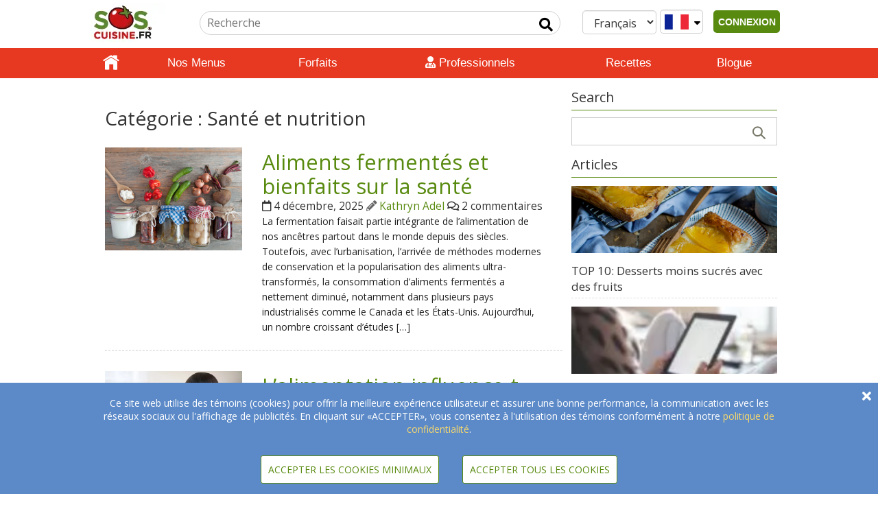

--- FILE ---
content_type: text/html; charset=UTF-8
request_url: https://www.soscuisine.fr/blog/category/sante-nutrition/?lang=fr
body_size: 24093
content:
<!DOCTYPE html>
<html lang="fr-FR">
<head>
			<!-- Google tag (gtag.js) -->
		<script async src="https://www.googletagmanager.com/gtag/js?id=G-CJ51LJM7HM"></script>
		<script>
			window.dataLayer = window.dataLayer || [];
			function gtag(){dataLayer.push(arguments);}
			gtag('js', new Date());
			gtag('config', 'G-CJ51LJM7HM');
		</script>
			<!-- set the encoding of your site -->
	<meta charset="UTF-8"/>
	<!-- set the viewport width and initial-scale on mobile devices -->
	<meta name="viewport" content="width=device-width, initial-scale=1">
	<title>
		Catégorie Santé et nutrition Archives - SOSCuisine	</title>
	<meta property="fb:app_id" content="144645645559356"/>
	<meta property="og:image" content="https://wordpress.soscuisine.com/2025/12/Depositphotos_215941768_633x475.jpg" />	<link rel="apple-touch-icon" href="https://www.soscuisine.fr/wp-content/themes/soscuisinewp/images/favicon.ico">
  <link rel="preload" href="/wp-content/themes/soscuisinewp/css/bootstrap.min.css" as="style" onload="this.onload=null;this.rel='stylesheet'">
  <noscript><link rel="stylesheet" href="/wp-content/themes/soscuisinewp/css/bootstrap.min.css"></noscript>
  <link rel="preload" href="https://fonts.googleapis.com/css?family=Open+Sans&display=swap" as="style" onload="this.onload=null;this.rel='stylesheet'">
  <noscript><link rel="stylesheet" href="https://fonts.googleapis.com/css?family=Open+Sans&display=swap"></noscript>
  <link rel="preload" href="https://fonts.googleapis.com/css?family=Source+Sans+Pro:400,200italic,200,300,300italic,400italic,600,600italic,700,700italic,900,900italic&display=swap" as="style" onload="this.onload=null;this.rel='stylesheet'">
  <noscript><link rel="stylesheet" href="https://fonts.googleapis.com/css?family=Source+Sans+Pro:400,200italic,200,300,300italic,400italic,600,600italic,700,700italic,900,900italic&display=swap"></noscript>
  <link rel="stylesheet" href="https://www.soscuisine.fr/wp-content/themes/soscuisinewp/style.min.css?4=26">
	<link rel="apple-touch-icon" href="https://media.soscuisine.com/images/tomato.png">
	<script src="/wp-content/themes/soscuisinewp/js/jquery.min.js?ver=2.1.4"></script>
	<meta name='robots' content='index, follow, max-image-preview:large, max-snippet:-1, max-video-preview:-1' />
	<style>img:is([sizes="auto" i], [sizes^="auto," i]) { contain-intrinsic-size: 3000px 1500px }</style>
	<link rel="alternate" hreflang="en" href="https://www.soscuisine.fr/blog/category/health-nutrition/" />
<link rel="alternate" hreflang="fr" href="https://www.soscuisine.fr/blog/category/sante-nutrition/?lang=fr" />
<link rel="alternate" hreflang="it" href="https://www.soscuisine.fr/blog/category/salute-e-nutrizione/?lang=it" />
<link rel="alternate" hreflang="x-default" href="https://www.soscuisine.fr/blog/category/health-nutrition/" />

	<!-- This site is optimized with the Yoast SEO Premium plugin v20.10 (Yoast SEO v26.3) - https://yoast.com/wordpress/plugins/seo/ -->
	<title>Santé et nutrition Archives - SOSCuisine</title>
	<link rel="canonical" href="https://www.soscuisine.fr/blog/category/sante-nutrition/?lang=fr" />
	<link rel="next" href="https://www.soscuisine.fr/blog/category/sante-nutrition/page/2/?lang=fr" />

	<meta property="og:locale" content="fr_FR" />
	<meta property="og:type" content="article" />
	<meta property="og:url" content="https://www.soscuisine.ch/blog/category/sante-nutrition/?lang=fr" />
	<meta property="og:site_name" content="SOSCuisine" />
	<meta name="twitter:card" content="summary_large_image" />
	<meta name="twitter:site" content="@SOSCuisine" />
	<script type="application/ld+json" class="yoast-schema-graph">{"@context":"https://schema.org","@graph":[{"@type":"CollectionPage","@id":"https://www.soscuisine.ch/blog/category/sante-nutrition/?lang=fr","url":"https://www.soscuisine.ch/blog/category/sante-nutrition/?lang=fr","name":"Santé et nutrition Archives - SOSCuisine","isPartOf":{"@id":"https://www.soscuisine.com/?lang=fr/#website"},"primaryImageOfPage":{"@id":"https://www.soscuisine.ch/blog/category/sante-nutrition/?lang=fr#primaryimage"},"image":{"@id":"https://www.soscuisine.ch/blog/category/sante-nutrition/?lang=fr#primaryimage"},"thumbnailUrl":"https://wordpress.soscuisine.com/2025/12/Depositphotos_215941768_633x475.jpg","inLanguage":"fr-FR"},{"@type":"ImageObject","inLanguage":"fr-FR","@id":"https://www.soscuisine.ch/blog/category/sante-nutrition/?lang=fr#primaryimage","url":"https://wordpress.soscuisine.com/2025/12/Depositphotos_215941768_633x475.jpg","contentUrl":"https://wordpress.soscuisine.com/2025/12/Depositphotos_215941768_633x475.jpg","width":633,"height":475,"caption":"Photo: Naturally fermented foods in jars including kefir, gherkins and peppers and onions, nupix, Depositphotos, ©"},{"@type":"WebSite","@id":"https://www.soscuisine.com/?lang=fr/#website","url":"https://www.soscuisine.com/?lang=fr/","name":"SOSCuisine","description":"Eating well made easy","publisher":{"@id":"https://www.soscuisine.com/?lang=fr/#organization"},"potentialAction":[{"@type":"SearchAction","target":{"@type":"EntryPoint","urlTemplate":"https://www.soscuisine.com/?lang=fr/?s={search_term_string}"},"query-input":{"@type":"PropertyValueSpecification","valueRequired":true,"valueName":"search_term_string"}}],"inLanguage":"fr-FR"},{"@type":"Organization","@id":"https://www.soscuisine.com/?lang=fr/#organization","name":"SOSCuisine","url":"https://www.soscuisine.com/?lang=fr/","logo":{"@type":"ImageObject","inLanguage":"fr-FR","@id":"https://www.soscuisine.com/?lang=fr/#/schema/logo/image/","url":"https://wordpress.soscuisine.com/2017/04/logo_SOSCuisine_com_RGB.png","contentUrl":"https://wordpress.soscuisine.com/2017/04/logo_SOSCuisine_com_RGB.png","width":200,"height":107,"caption":"SOSCuisine"},"image":{"@id":"https://www.soscuisine.com/?lang=fr/#/schema/logo/image/"},"sameAs":["https://www.facebook.com/soscuisine/","https://x.com/SOSCuisine","https://instagram.com/sos_cuisine/","http://www.pinterest.com/soscuisine/","https://www.youtube.com/user/SOSCuisine"]}]}</script>
	<!-- / Yoast SEO Premium plugin. -->


<link rel='dns-prefetch' href='//www.soscuisine.fr' />
<link rel="alternate" type="application/rss+xml" title="SOSCuisine &raquo; Flux" href="https://www.soscuisine.fr/feed/?lang=fr" />
<link rel="alternate" type="application/rss+xml" title="SOSCuisine &raquo; Flux des commentaires" href="https://www.soscuisine.fr/comments/feed/?lang=fr" />
<link rel="alternate" type="application/rss+xml" title="SOSCuisine &raquo; Flux de la catégorie Santé et nutrition" href="https://www.soscuisine.fr/blog/category/sante-nutrition/?lang=fr/feed/" />
<script type="text/javascript">
/* <![CDATA[ */
window._wpemojiSettings = {"baseUrl":"https:\/\/s.w.org\/images\/core\/emoji\/16.0.1\/72x72\/","ext":".png","svgUrl":"https:\/\/s.w.org\/images\/core\/emoji\/16.0.1\/svg\/","svgExt":".svg","source":{"concatemoji":"https:\/\/www.soscuisine.fr\/wp-includes\/js\/wp-emoji-release.min.js?ver=6.8.3"}};
/*! This file is auto-generated */
!function(s,n){var o,i,e;function c(e){try{var t={supportTests:e,timestamp:(new Date).valueOf()};sessionStorage.setItem(o,JSON.stringify(t))}catch(e){}}function p(e,t,n){e.clearRect(0,0,e.canvas.width,e.canvas.height),e.fillText(t,0,0);var t=new Uint32Array(e.getImageData(0,0,e.canvas.width,e.canvas.height).data),a=(e.clearRect(0,0,e.canvas.width,e.canvas.height),e.fillText(n,0,0),new Uint32Array(e.getImageData(0,0,e.canvas.width,e.canvas.height).data));return t.every(function(e,t){return e===a[t]})}function u(e,t){e.clearRect(0,0,e.canvas.width,e.canvas.height),e.fillText(t,0,0);for(var n=e.getImageData(16,16,1,1),a=0;a<n.data.length;a++)if(0!==n.data[a])return!1;return!0}function f(e,t,n,a){switch(t){case"flag":return n(e,"\ud83c\udff3\ufe0f\u200d\u26a7\ufe0f","\ud83c\udff3\ufe0f\u200b\u26a7\ufe0f")?!1:!n(e,"\ud83c\udde8\ud83c\uddf6","\ud83c\udde8\u200b\ud83c\uddf6")&&!n(e,"\ud83c\udff4\udb40\udc67\udb40\udc62\udb40\udc65\udb40\udc6e\udb40\udc67\udb40\udc7f","\ud83c\udff4\u200b\udb40\udc67\u200b\udb40\udc62\u200b\udb40\udc65\u200b\udb40\udc6e\u200b\udb40\udc67\u200b\udb40\udc7f");case"emoji":return!a(e,"\ud83e\udedf")}return!1}function g(e,t,n,a){var r="undefined"!=typeof WorkerGlobalScope&&self instanceof WorkerGlobalScope?new OffscreenCanvas(300,150):s.createElement("canvas"),o=r.getContext("2d",{willReadFrequently:!0}),i=(o.textBaseline="top",o.font="600 32px Arial",{});return e.forEach(function(e){i[e]=t(o,e,n,a)}),i}function t(e){var t=s.createElement("script");t.src=e,t.defer=!0,s.head.appendChild(t)}"undefined"!=typeof Promise&&(o="wpEmojiSettingsSupports",i=["flag","emoji"],n.supports={everything:!0,everythingExceptFlag:!0},e=new Promise(function(e){s.addEventListener("DOMContentLoaded",e,{once:!0})}),new Promise(function(t){var n=function(){try{var e=JSON.parse(sessionStorage.getItem(o));if("object"==typeof e&&"number"==typeof e.timestamp&&(new Date).valueOf()<e.timestamp+604800&&"object"==typeof e.supportTests)return e.supportTests}catch(e){}return null}();if(!n){if("undefined"!=typeof Worker&&"undefined"!=typeof OffscreenCanvas&&"undefined"!=typeof URL&&URL.createObjectURL&&"undefined"!=typeof Blob)try{var e="postMessage("+g.toString()+"("+[JSON.stringify(i),f.toString(),p.toString(),u.toString()].join(",")+"));",a=new Blob([e],{type:"text/javascript"}),r=new Worker(URL.createObjectURL(a),{name:"wpTestEmojiSupports"});return void(r.onmessage=function(e){c(n=e.data),r.terminate(),t(n)})}catch(e){}c(n=g(i,f,p,u))}t(n)}).then(function(e){for(var t in e)n.supports[t]=e[t],n.supports.everything=n.supports.everything&&n.supports[t],"flag"!==t&&(n.supports.everythingExceptFlag=n.supports.everythingExceptFlag&&n.supports[t]);n.supports.everythingExceptFlag=n.supports.everythingExceptFlag&&!n.supports.flag,n.DOMReady=!1,n.readyCallback=function(){n.DOMReady=!0}}).then(function(){return e}).then(function(){var e;n.supports.everything||(n.readyCallback(),(e=n.source||{}).concatemoji?t(e.concatemoji):e.wpemoji&&e.twemoji&&(t(e.twemoji),t(e.wpemoji)))}))}((window,document),window._wpemojiSettings);
/* ]]> */
</script>
<style id='wp-emoji-styles-inline-css' type='text/css'>

	img.wp-smiley, img.emoji {
		display: inline !important;
		border: none !important;
		box-shadow: none !important;
		height: 1em !important;
		width: 1em !important;
		margin: 0 0.07em !important;
		vertical-align: -0.1em !important;
		background: none !important;
		padding: 0 !important;
	}
</style>
<link rel='stylesheet' id='wp-block-library-css' href='https://www.soscuisine.fr/wp-includes/css/dist/block-library/style.min.css?ver=6.8.3' type='text/css' media='all' />
<style id='classic-theme-styles-inline-css' type='text/css'>
/*! This file is auto-generated */
.wp-block-button__link{color:#fff;background-color:#32373c;border-radius:9999px;box-shadow:none;text-decoration:none;padding:calc(.667em + 2px) calc(1.333em + 2px);font-size:1.125em}.wp-block-file__button{background:#32373c;color:#fff;text-decoration:none}
</style>
<style id='global-styles-inline-css' type='text/css'>
:root{--wp--preset--aspect-ratio--square: 1;--wp--preset--aspect-ratio--4-3: 4/3;--wp--preset--aspect-ratio--3-4: 3/4;--wp--preset--aspect-ratio--3-2: 3/2;--wp--preset--aspect-ratio--2-3: 2/3;--wp--preset--aspect-ratio--16-9: 16/9;--wp--preset--aspect-ratio--9-16: 9/16;--wp--preset--color--black: #000000;--wp--preset--color--cyan-bluish-gray: #abb8c3;--wp--preset--color--white: #ffffff;--wp--preset--color--pale-pink: #f78da7;--wp--preset--color--vivid-red: #cf2e2e;--wp--preset--color--luminous-vivid-orange: #ff6900;--wp--preset--color--luminous-vivid-amber: #fcb900;--wp--preset--color--light-green-cyan: #7bdcb5;--wp--preset--color--vivid-green-cyan: #00d084;--wp--preset--color--pale-cyan-blue: #8ed1fc;--wp--preset--color--vivid-cyan-blue: #0693e3;--wp--preset--color--vivid-purple: #9b51e0;--wp--preset--gradient--vivid-cyan-blue-to-vivid-purple: linear-gradient(135deg,rgba(6,147,227,1) 0%,rgb(155,81,224) 100%);--wp--preset--gradient--light-green-cyan-to-vivid-green-cyan: linear-gradient(135deg,rgb(122,220,180) 0%,rgb(0,208,130) 100%);--wp--preset--gradient--luminous-vivid-amber-to-luminous-vivid-orange: linear-gradient(135deg,rgba(252,185,0,1) 0%,rgba(255,105,0,1) 100%);--wp--preset--gradient--luminous-vivid-orange-to-vivid-red: linear-gradient(135deg,rgba(255,105,0,1) 0%,rgb(207,46,46) 100%);--wp--preset--gradient--very-light-gray-to-cyan-bluish-gray: linear-gradient(135deg,rgb(238,238,238) 0%,rgb(169,184,195) 100%);--wp--preset--gradient--cool-to-warm-spectrum: linear-gradient(135deg,rgb(74,234,220) 0%,rgb(151,120,209) 20%,rgb(207,42,186) 40%,rgb(238,44,130) 60%,rgb(251,105,98) 80%,rgb(254,248,76) 100%);--wp--preset--gradient--blush-light-purple: linear-gradient(135deg,rgb(255,206,236) 0%,rgb(152,150,240) 100%);--wp--preset--gradient--blush-bordeaux: linear-gradient(135deg,rgb(254,205,165) 0%,rgb(254,45,45) 50%,rgb(107,0,62) 100%);--wp--preset--gradient--luminous-dusk: linear-gradient(135deg,rgb(255,203,112) 0%,rgb(199,81,192) 50%,rgb(65,88,208) 100%);--wp--preset--gradient--pale-ocean: linear-gradient(135deg,rgb(255,245,203) 0%,rgb(182,227,212) 50%,rgb(51,167,181) 100%);--wp--preset--gradient--electric-grass: linear-gradient(135deg,rgb(202,248,128) 0%,rgb(113,206,126) 100%);--wp--preset--gradient--midnight: linear-gradient(135deg,rgb(2,3,129) 0%,rgb(40,116,252) 100%);--wp--preset--font-size--small: 13px;--wp--preset--font-size--medium: 20px;--wp--preset--font-size--large: 36px;--wp--preset--font-size--x-large: 42px;--wp--preset--spacing--20: 0.44rem;--wp--preset--spacing--30: 0.67rem;--wp--preset--spacing--40: 1rem;--wp--preset--spacing--50: 1.5rem;--wp--preset--spacing--60: 2.25rem;--wp--preset--spacing--70: 3.38rem;--wp--preset--spacing--80: 5.06rem;--wp--preset--shadow--natural: 6px 6px 9px rgba(0, 0, 0, 0.2);--wp--preset--shadow--deep: 12px 12px 50px rgba(0, 0, 0, 0.4);--wp--preset--shadow--sharp: 6px 6px 0px rgba(0, 0, 0, 0.2);--wp--preset--shadow--outlined: 6px 6px 0px -3px rgba(255, 255, 255, 1), 6px 6px rgba(0, 0, 0, 1);--wp--preset--shadow--crisp: 6px 6px 0px rgba(0, 0, 0, 1);}:where(.is-layout-flex){gap: 0.5em;}:where(.is-layout-grid){gap: 0.5em;}body .is-layout-flex{display: flex;}.is-layout-flex{flex-wrap: wrap;align-items: center;}.is-layout-flex > :is(*, div){margin: 0;}body .is-layout-grid{display: grid;}.is-layout-grid > :is(*, div){margin: 0;}:where(.wp-block-columns.is-layout-flex){gap: 2em;}:where(.wp-block-columns.is-layout-grid){gap: 2em;}:where(.wp-block-post-template.is-layout-flex){gap: 1.25em;}:where(.wp-block-post-template.is-layout-grid){gap: 1.25em;}.has-black-color{color: var(--wp--preset--color--black) !important;}.has-cyan-bluish-gray-color{color: var(--wp--preset--color--cyan-bluish-gray) !important;}.has-white-color{color: var(--wp--preset--color--white) !important;}.has-pale-pink-color{color: var(--wp--preset--color--pale-pink) !important;}.has-vivid-red-color{color: var(--wp--preset--color--vivid-red) !important;}.has-luminous-vivid-orange-color{color: var(--wp--preset--color--luminous-vivid-orange) !important;}.has-luminous-vivid-amber-color{color: var(--wp--preset--color--luminous-vivid-amber) !important;}.has-light-green-cyan-color{color: var(--wp--preset--color--light-green-cyan) !important;}.has-vivid-green-cyan-color{color: var(--wp--preset--color--vivid-green-cyan) !important;}.has-pale-cyan-blue-color{color: var(--wp--preset--color--pale-cyan-blue) !important;}.has-vivid-cyan-blue-color{color: var(--wp--preset--color--vivid-cyan-blue) !important;}.has-vivid-purple-color{color: var(--wp--preset--color--vivid-purple) !important;}.has-black-background-color{background-color: var(--wp--preset--color--black) !important;}.has-cyan-bluish-gray-background-color{background-color: var(--wp--preset--color--cyan-bluish-gray) !important;}.has-white-background-color{background-color: var(--wp--preset--color--white) !important;}.has-pale-pink-background-color{background-color: var(--wp--preset--color--pale-pink) !important;}.has-vivid-red-background-color{background-color: var(--wp--preset--color--vivid-red) !important;}.has-luminous-vivid-orange-background-color{background-color: var(--wp--preset--color--luminous-vivid-orange) !important;}.has-luminous-vivid-amber-background-color{background-color: var(--wp--preset--color--luminous-vivid-amber) !important;}.has-light-green-cyan-background-color{background-color: var(--wp--preset--color--light-green-cyan) !important;}.has-vivid-green-cyan-background-color{background-color: var(--wp--preset--color--vivid-green-cyan) !important;}.has-pale-cyan-blue-background-color{background-color: var(--wp--preset--color--pale-cyan-blue) !important;}.has-vivid-cyan-blue-background-color{background-color: var(--wp--preset--color--vivid-cyan-blue) !important;}.has-vivid-purple-background-color{background-color: var(--wp--preset--color--vivid-purple) !important;}.has-black-border-color{border-color: var(--wp--preset--color--black) !important;}.has-cyan-bluish-gray-border-color{border-color: var(--wp--preset--color--cyan-bluish-gray) !important;}.has-white-border-color{border-color: var(--wp--preset--color--white) !important;}.has-pale-pink-border-color{border-color: var(--wp--preset--color--pale-pink) !important;}.has-vivid-red-border-color{border-color: var(--wp--preset--color--vivid-red) !important;}.has-luminous-vivid-orange-border-color{border-color: var(--wp--preset--color--luminous-vivid-orange) !important;}.has-luminous-vivid-amber-border-color{border-color: var(--wp--preset--color--luminous-vivid-amber) !important;}.has-light-green-cyan-border-color{border-color: var(--wp--preset--color--light-green-cyan) !important;}.has-vivid-green-cyan-border-color{border-color: var(--wp--preset--color--vivid-green-cyan) !important;}.has-pale-cyan-blue-border-color{border-color: var(--wp--preset--color--pale-cyan-blue) !important;}.has-vivid-cyan-blue-border-color{border-color: var(--wp--preset--color--vivid-cyan-blue) !important;}.has-vivid-purple-border-color{border-color: var(--wp--preset--color--vivid-purple) !important;}.has-vivid-cyan-blue-to-vivid-purple-gradient-background{background: var(--wp--preset--gradient--vivid-cyan-blue-to-vivid-purple) !important;}.has-light-green-cyan-to-vivid-green-cyan-gradient-background{background: var(--wp--preset--gradient--light-green-cyan-to-vivid-green-cyan) !important;}.has-luminous-vivid-amber-to-luminous-vivid-orange-gradient-background{background: var(--wp--preset--gradient--luminous-vivid-amber-to-luminous-vivid-orange) !important;}.has-luminous-vivid-orange-to-vivid-red-gradient-background{background: var(--wp--preset--gradient--luminous-vivid-orange-to-vivid-red) !important;}.has-very-light-gray-to-cyan-bluish-gray-gradient-background{background: var(--wp--preset--gradient--very-light-gray-to-cyan-bluish-gray) !important;}.has-cool-to-warm-spectrum-gradient-background{background: var(--wp--preset--gradient--cool-to-warm-spectrum) !important;}.has-blush-light-purple-gradient-background{background: var(--wp--preset--gradient--blush-light-purple) !important;}.has-blush-bordeaux-gradient-background{background: var(--wp--preset--gradient--blush-bordeaux) !important;}.has-luminous-dusk-gradient-background{background: var(--wp--preset--gradient--luminous-dusk) !important;}.has-pale-ocean-gradient-background{background: var(--wp--preset--gradient--pale-ocean) !important;}.has-electric-grass-gradient-background{background: var(--wp--preset--gradient--electric-grass) !important;}.has-midnight-gradient-background{background: var(--wp--preset--gradient--midnight) !important;}.has-small-font-size{font-size: var(--wp--preset--font-size--small) !important;}.has-medium-font-size{font-size: var(--wp--preset--font-size--medium) !important;}.has-large-font-size{font-size: var(--wp--preset--font-size--large) !important;}.has-x-large-font-size{font-size: var(--wp--preset--font-size--x-large) !important;}
:where(.wp-block-post-template.is-layout-flex){gap: 1.25em;}:where(.wp-block-post-template.is-layout-grid){gap: 1.25em;}
:where(.wp-block-columns.is-layout-flex){gap: 2em;}:where(.wp-block-columns.is-layout-grid){gap: 2em;}
:root :where(.wp-block-pullquote){font-size: 1.5em;line-height: 1.6;}
</style>

<script type="text/javascript" id="wpml-cookie-js-extra">
/* <![CDATA[ */
var wpml_cookies = {"wp-wpml_current_language":{"value":"fr","expires":1,"path":"\/"}};
var wpml_cookies = {"wp-wpml_current_language":{"value":"fr","expires":1,"path":"\/"}};
/* ]]> */
</script>
<script type="text/javascript" src="https://www.soscuisine.fr/wp-content/plugins/sitepress-multilingual-cms/res/js/cookies/language-cookie.js?ver=485900" id="wpml-cookie-js" defer="defer" data-wp-strategy="defer"></script>
<link rel="https://api.w.org/" href="https://www.soscuisine.fr/wp-json/" /><link rel="alternate" title="JSON" type="application/json" href="https://www.soscuisine.fr/wp-json/wp/v2/categories/187" /><link rel="EditURI" type="application/rsd+xml" title="RSD" href="https://www.soscuisine.fr/xmlrpc.php?rsd" />
<meta name="generator" content="Heroic FAQs v1.2.1" />
<meta name="generator" content="WPML ver:4.8.5 stt:5,18,7;" />
	<meta name="google-site-verification" content="8Z3jBrjszK4QtEDohvgF1XCjDffgF27XR07uEGsyMT4"/>
		<noscript>
		<p style="font-size: 4em;">Javascript doit être activé pour afficher correctement la page</p>
	</noscript>
</head>
<body>
<div id="overlay"></div>
<!-- main container of all the page elements -->
<div id="wrapper" onclick="void(0)">
	<!-- header of the page -->
	<header id="mainHeader" class="not_printable">
		<div class="header-holder">
			<div class="topHeader">
				<!-- logo -->
				<a href="https://www.soscuisine.fr/?lang=fr" style="display: inline-block;">
					<div class="logo" tabindex="1" accesskey="1">
						<img src="https://wordpress.soscuisine.com/2019/12/soscuisine_FR-2.jpg"
						     alt="logo SOSCuisine"
						     width="124"
						     height="56"
						/>
					</div>
				</a>
				<!-- logo end -->
				<div class="mobileUserIcon pushRight">
          <span class="connectedUserIcon">
	            <i
			            class="fas fa-user userIcon showIfAuth hide"
		              tabindex="0"
		              role="button"
		              data-html="true"
		              data-placement="bottom"
			            data-content='
		              <span></span>
                  <div class="dropdown" data-country="{{ country }}"> <ul id="menu-menu-usager" class=""><li id="menu-item-137059" class="menu-item menu-item-type-post_type menu-item-object-page menu-item-has-children menu-item-137059"><a href="https://www.soscuisine.fr/bienvenue-page-succes/?lang=fr">[] Mon tableau de bord</a>
<ul class="sub-menu">
	<li id="menu-item-239" class="menu-item menu-item-type-custom menu-item-object-custom menu-item-has-children menu-item-239"><a href="/menu/?lang=fr">[] > Mon Menu</a>
	<ul class="sub-menu">
		<li id="menu-item-135667" class="menu-item menu-item-type-custom menu-item-object-custom menu-item-135667"><a href="/menu/liste-recettes">[] >> Liste de recettes</a></li>
		<li id="menu-item-241" class="menu-item menu-item-type-custom menu-item-object-custom menu-item-241"><a href="/menu/liste-epicerie/">[] >> Liste d&rsquo;achats</a></li>
	</ul>
</li>
	<li id="menu-item-240" class="hide showIfCanadian menu-item menu-item-type-custom menu-item-object-custom menu-item-240"><a href="/speciaux-circulaires/">[] > Mes spéciaux des circulaires</a></li>
	<li id="menu-item-242" class="menu-item menu-item-type-custom menu-item-object-custom menu-item-242"><a href="/recette/recherche/?lang=fr&#038;action=search&#038;inFavourites=1">[] > Mon livre de recettes</a></li>
	<li id="menu-item-136629" class="menu-item menu-item-type-post_type menu-item-object-page menu-item-136629"><a href="https://www.soscuisine.fr/compte/?lang=fr">[] > Mon profil</a></li>
</ul>
</li>
<li id="menu-item-167" class="deconnexionLink menu-item menu-item-type-custom menu-item-object-custom menu-item-167"><a href="/services/sign-out">[] Me déconnecter</a></li>
</ul>		              </div>'>
	            </i>
	            <span id="signInUp" class="showIfNotAuth hide">
                <button id="signInUpButton">CONNEXION</button>
              </span>
          </span>
				</div>
				<div class="mobileUserIcon desktopHide">
					<div class="searchIcon"><i class="fas fa-search"></i></div>
				</div>
				<!-- select country + Language -->
				<span class="mobileHide">
          <a href="#changeRegion" class="changeRegion">
            <div class="form-control country">
	            <div class="regionIcon">
                <i class="fa fa-globe" style="padding: 5px;color: #588a0f;"></i>
              </div>
	            <i class="fas fa-sort-down"></i>
            </div>
          </a>           <!--suppress HtmlFormInputWithoutLabel -->
          <select id="languageSelector" class="form-control" data-toggle="lang-dropdown"> <!--suppress HtmlUnknownAttribute -->
<option  value="https://www.soscuisine.fr/blog/category/salute-e-nutrizione/?lang=it" data-toggle = "lang-dropdown">Italiano</option><!--suppress HtmlUnknownAttribute -->
<option selected value="https://www.soscuisine.fr/blog/category/sante-nutrition/?lang=fr" data-toggle = "lang-dropdown">Français</option><!--suppress HtmlUnknownAttribute -->
<option  value="https://www.soscuisine.fr/blog/category/health-nutrition/" data-toggle = "lang-dropdown">English</option>          </select>
				</span>
				<!-- Signed in User Menu --->
				<!-- search form -->
				<form id="siteSearchForm"
				      action="/recherche/"
				      method="get"
				      class="searchForm mobileHide"
				      accesskey="4">
					<fieldset>
						<legend class="hidden">search form</legend>
						<input type="hidden" name="lang" value="fr">
						<input type="hidden" name="action" value="search">
						<div class="searchBox">
							<input type="search"
							       name="search"
							       placeholder="Recherche"
							       class="searchInput"
							       title="feedback-form"
							>
							<button type="submit" class="fa-input" value=" Input send" aria-label="Input send"></button>
						</div>
					</fieldset>
				</form>
				<!-- search form end -->
			</div>
			<div class="header-slide">
				<!-- Main nav -->
				<nav id="nav">
					<a href="#" class="opener"><span>Menu</span></a>
					<div class="slide-nav" id="navHeader">
						<div class="slide">
							<div>
                <span class="desktopHide">
                  <!--suppress HtmlFormInputWithoutLabel -->
                  <select id="mobileLanguageSelector"
                      onchange="this.options[this.selectedIndex].value && (window.location = this.options[this.selectedIndex].value);"
                      class="form-control"
                      data-toggle="lang-dropdown">
                      <!--suppress HtmlUnknownAttribute -->
<option  value="https://www.soscuisine.fr/blog/category/salute-e-nutrizione/?lang=it" data-toggle = "lang-dropdown">Italiano</option><!--suppress HtmlUnknownAttribute -->
<option selected value="https://www.soscuisine.fr/blog/category/sante-nutrition/?lang=fr" data-toggle = "lang-dropdown">Français</option><!--suppress HtmlUnknownAttribute -->
<option  value="https://www.soscuisine.fr/blog/category/health-nutrition/" data-toggle = "lang-dropdown">English</option>                  </select>
                  <a href="#changeRegion" class="changeRegion">
	                  <div class="form-control country">
		                  <div class="regionIcon">
			                  <i class="fa fa-globe" style="padding: 5px;color: #588a0f;"></i>
		                  </div>
		                  <i class="fas fa-sort-down"></i>
	                  </div>
                  </a>
                </span> <ul id="menu-menu-principal" class="nav"><li id="menu-item-59401" class="home menu-item menu-item-type-post_type menu-item-object-page menu-item-home menu-item-59401"><div class="item"><a href="https://www.soscuisine.fr/?lang=fr">Accueil</a></div></li>
<li id="menu-item-49179" class="menu-item menu-item-type-post_type menu-item-object-page menu-item-49179"><div class="item"><a href="https://www.soscuisine.fr/menus/?lang=fr">Nos Menus</a></div></li>
<li id="menu-item-141557" class="hide showIfCanadian menu-item menu-item-type-post_type menu-item-object-page menu-item-has-children menu-item-141557"><div class="item"><a href="https://www.soscuisine.fr/aubaines-circulaires-supermarches/?lang=fr">Vos aubaines</a></div><div class="nav-drop"><ul class="list-drop">	<li id="menu-item-37327" class="drop_img menu-item menu-item-type-custom menu-item-object-custom menu-item-37327"><div class="item"><a title="Comparateur de spéciaux" href="/speciaux-circulaires/?lang=fr">Comparateur de spéciaux</a></div></li>
	<li id="menu-item-37341" class="drop_img menu-item menu-item-type-custom menu-item-object-custom menu-item-37341"><div class="item"><a title="Recettes en aubaine" href="/recette/recherche/?lang=fr&amp;action=search&amp;s=&amp;restrictDiet=1&amp;advantageousCost=1&amp;costPerServingQualifierId=0&amp;merchantId=0&amp;searchTraits%5B%5D=&amp;searchTraits%5B%5D=&amp;searchTraits%5B%5D=&amp;searchTraits%5B%5D=&amp;searchTraits%5B%5D=&amp;activeTimeQualifierId=0&amp;ingredientCountQualifierId=0&amp;difficultyQualifierId=0&amp;searchTraits%5B%5D=&amp;orderBy=savingPercent&amp;nbResultsToReturn=10&amp;pad=1">Recettes en aubaine</a></div></li>
	<li id="menu-item-37326" class="drop_img menu-item menu-item-type-custom menu-item-object-custom menu-item-37326"><div class="item"><a title="Évaluateur de prix" href="/evaluateur-prix-epicerie/?lang=fr">Évaluateur de prix</a></div></li>
	<li id="menu-item-37340" class="drop_img menu-item menu-item-type-custom menu-item-object-custom menu-item-37340"><div class="item"><a title="Voir quels forfaits incluent ces outils" href="/forfaits-services/?lang=fr">Voir quels forfaits incluent ces outils</a></div></li>
</ul><div class="drop-visual">
						<div class="frame">
							<div class="col">
								<a href="/speciaux-circulaires/?lang=fr"><img width="347" height="139" src="https://wordpress.soscuisine.com/2017/05/flyers.jpg" class="attachment-full size-full" alt="flyers" decoding="async" srcset="https://wordpress.soscuisine.com/2017/05/flyers-150x60.jpg 150w, https://wordpress.soscuisine.com/2017/05/flyers.jpg 347w" sizes="(max-width: 347px) 100vw, 347px" /><br><strong class="title">Comparateur de spéciaux</strong>
								</a><br class="clear">
							</div><div class="col">
								<a href="/recette/recherche/?lang=fr&action=search&s=&restrictDiet=1&advantageousCost=1&costPerServingQualifierId=0&merchantId=0&searchTraits%5B%5D=&searchTraits%5B%5D=&searchTraits%5B%5D=&searchTraits%5B%5D=&searchTraits%5B%5D=&activeTimeQualifierId=0&ingredientCountQualifierId=0&difficultyQualifierId=0&searchTraits%5B%5D=&orderBy=savingPercent&nbResultsToReturn=10&pad=1"><img width="500" height="200" src="https://wordpress.soscuisine.com/2015/10/autopromo_648x180_plus_en.jpg" class="attachment-full size-full" alt="Recettes en aubaine" decoding="async" fetchpriority="high" srcset="https://wordpress.soscuisine.com/2015/10/autopromo_648x180_plus_en-150x60.jpg 150w, https://wordpress.soscuisine.com/2015/10/autopromo_648x180_plus_en.jpg 500w" sizes="(max-width: 500px) 100vw, 500px" /><br><strong class="title">Recettes en aubaine</strong>
								</a><br class="clear">
							</div><div class="col">
								<a href="/evaluateur-prix-epicerie/?lang=fr"><img width="347" height="139" src="https://wordpress.soscuisine.com/2017/05/price-checker.jpg" class="attachment-full size-full" alt="Évaluateur de prix" decoding="async" srcset="https://wordpress.soscuisine.com/2017/05/price-checker-150x60.jpg 150w, https://wordpress.soscuisine.com/2017/05/price-checker.jpg 347w" sizes="(max-width: 347px) 100vw, 347px" /><br><strong class="title">Évaluateur de prix</strong>
								</a><br class="clear">
							</div><div class="col">
								<a href="/forfaits-services/?lang=fr"><img width="347" height="139" src="https://wordpress.soscuisine.com/2017/05/sosplus-pricing.jpg" class="attachment-full size-full" alt="Voir quels forfaits incluent ces outils" decoding="async" srcset="https://wordpress.soscuisine.com/2017/05/sosplus-pricing-150x60.jpg 150w, https://wordpress.soscuisine.com/2017/05/sosplus-pricing.jpg 347w" sizes="(max-width: 347px) 100vw, 347px" /><br><strong class="title">Voir quels forfaits incluent ces outils</strong>
								</a><br class="clear">
							</div>
						</div>
					</div>
				</div></li>
<li id="menu-item-40827" class="menu-item menu-item-type-post_type menu-item-object-page menu-item-has-children menu-item-40827"><div class="item"><a href="https://www.soscuisine.fr/forfaits-services/?lang=fr">Forfaits</a></div><div class="nav-drop"><ul class="list-drop">	<li id="menu-item-40828" class="drop_img menu-item menu-item-type-post_type menu-item-object-page menu-item-40828"><div class="item"><a href="https://www.soscuisine.fr/forfaits-services/?lang=fr">Comparez les forfaits</a></div></li>
	<li id="menu-item-177" class="drop_img hide showIfCanadian menu-item menu-item-type-custom menu-item-object-custom menu-item-177"><div class="item"><a href="/aubaines-circulaires-supermarches/?lang=fr&amp;q=%2Ffr%2Fplus">> PLUS</a></div></li>
	<li id="menu-item-154379" class="drop_img menu-item menu-item-type-custom menu-item-object-custom menu-item-154379"><div class="item"><a href="/menus-sante-personnalises/?lang=fr">> PREMIUM</a></div></li>
	<li id="menu-item-51781" class="drop_img menu-item menu-item-type-post_type menu-item-object-page menu-item-51781"><div class="item"><a title="drop-img" href="https://www.soscuisine.fr/vip-nutritionniste/?lang=fr">> VIP</a></div></li>
</ul><div class="drop-visual">
						<div class="frame">
							<div class="col">
								<a href="https://www.soscuisine.fr/forfaits-services/?lang=fr"><img width="347" height="139" src="https://wordpress.soscuisine.com/2018/12/compare-plans.jpg" class="attachment-full size-full" alt="compare-plans" decoding="async" srcset="https://wordpress.soscuisine.com/2018/12/compare-plans-150x60.jpg 150w, https://wordpress.soscuisine.com/2018/12/compare-plans.jpg 347w" sizes="(max-width: 347px) 100vw, 347px" /><br><strong class="title">Comparez les forfaits</strong>
								</a><br class="clear">
							</div><div class="col hide showIfCanadian ">
								<a href="/aubaines-circulaires-supermarches/?lang=fr&q=%2Ffr%2Fplus"><img width="347" height="139" src="https://wordpress.soscuisine.com/2017/05/flyers.jpg" class="attachment-full size-full" alt="flyers" decoding="async" srcset="https://wordpress.soscuisine.com/2017/05/flyers-150x60.jpg 150w, https://wordpress.soscuisine.com/2017/05/flyers.jpg 347w" sizes="(max-width: 347px) 100vw, 347px" /><br><strong class="title">> PLUS</strong>
								</a><br class="clear">
							</div><div class="col">
								<a href="/menus-sante-personnalises/?lang=fr"><img width="1078" height="432" src="https://wordpress.soscuisine.com/2018/12/coral-menu-pricing-premium-fr2.jpg" class="attachment-full size-full" alt="coral-menu-pricing-premium-fr2" decoding="async" srcset="https://wordpress.soscuisine.com/2018/12/coral-menu-pricing-premium-fr2-150x60.jpg 150w, https://wordpress.soscuisine.com/2018/12/coral-menu-pricing-premium-fr2-768x308.jpg 768w, https://wordpress.soscuisine.com/2018/12/coral-menu-pricing-premium-fr2.jpg 1078w" sizes="(max-width: 1078px) 100vw, 1078px" /><br><strong class="title">> PREMIUM</strong>
								</a><br class="clear">
							</div><div class="col">
								<a href="https://www.soscuisine.fr/vip-nutritionniste/?lang=fr"><img width="347" height="139" src="https://wordpress.soscuisine.com/2018/12/coral-menu-pricing-vipn2.jpg" class="attachment-full size-full" alt="coral-menu-pricing-vipn2" decoding="async" srcset="https://wordpress.soscuisine.com/2018/12/coral-menu-pricing-vipn2-150x60.jpg 150w, https://wordpress.soscuisine.com/2018/12/coral-menu-pricing-vipn2.jpg 347w" sizes="(max-width: 347px) 100vw, 347px" /><br><strong class="title">> VIP</strong>
								</a><br class="clear">
							</div>
						</div>
					</div>
				</div></li>
<li id="menu-item-40223" class="menu-item menu-item-type-post_type menu-item-object-page menu-item-has-children menu-item-40223"><div class="item"><a href="https://www.soscuisine.fr/professionnels/?lang=fr"><i class="fa fa-user-md" aria-hidden="true"></i> Professionnels</a></div><div class="nav-drop"><ul class="list-drop">	<li id="menu-item-40224" class="drop_img menu-item menu-item-type-post_type menu-item-object-page menu-item-40224"><div class="item"><a href="https://www.soscuisine.fr/professionnels/medecins/?lang=fr">Médecins</a></div></li>
	<li id="menu-item-40225" class="drop_img menu-item menu-item-type-post_type menu-item-object-page menu-item-40225"><div class="item"><a href="https://www.soscuisine.fr/professionnels/nutritionnistes/?lang=fr">Nutritionnistes</a></div></li>
	<li id="menu-item-155799" class="drop_img menu-item menu-item-type-custom menu-item-object-custom menu-item-155799"><div class="item"><a href="/professionnels/kinesiologues/?lang=fr">Kinésiologues</a></div></li>
	<li id="menu-item-40227" class="drop_img menu-item menu-item-type-post_type menu-item-object-page menu-item-40227"><div class="item"><a href="https://www.soscuisine.fr/professionnels/sante-milieu-travail/?lang=fr">Entreprises (SMT)</a></div></li>
	<li id="menu-item-40226" class="menu-item menu-item-type-post_type menu-item-object-page menu-item-40226"><div class="item"><a href="https://www.soscuisine.fr/professionnels/sante/?lang=fr">Autres prof.s de la santé</a></div></li>
	<li id="menu-item-138343" class="menu-item menu-item-type-post_type menu-item-object-page menu-item-138343"><div class="item"><a href="https://www.soscuisine.fr/professionnels/formation-continue/?lang=fr">Formation continue DPC</a></div></li>
	<li id="menu-item-129913" class="menu-item menu-item-type-post_type menu-item-object-page menu-item-129913"><div class="item"><a href="https://www.soscuisine.fr/professionnels/etudes-cliniques/etude-clinique-fodmap/?lang=fr">Études cliniques</a></div></li>
	<li id="menu-item-155485" class="menu-item menu-item-type-post_type menu-item-object-page menu-item-155485"><div class="item"><a href="https://www.soscuisine.fr/professionnels/articles-nutrition/?lang=fr">Articles techniques sur la nutrition, l’alimentation et la santé</a></div></li>
	<li id="menu-item-155797" class="menu-item menu-item-type-custom menu-item-object-custom menu-item-155797"><div class="item"><a href="/professionnels/conferences/?lang=fr">Conférences</a></div></li>
</ul><div class="drop-visual">
						<div class="frame">
							<div class="col">
								<a href="https://www.soscuisine.fr/professionnels/medecins/?lang=fr"><img width="347" height="139" src="https://wordpress.soscuisine.com/2016/05/doctor-menu-tile.jpg" class="attachment-full size-full" alt="doctor-menu-tile" decoding="async" srcset="https://wordpress.soscuisine.com/2016/05/doctor-menu-tile-150x60.jpg 150w, https://wordpress.soscuisine.com/2016/05/doctor-menu-tile.jpg 347w" sizes="(max-width: 347px) 100vw, 347px" /><br><strong class="title">Médecins</strong>
								</a><br class="clear">
							</div><div class="col">
								<a href="https://www.soscuisine.fr/professionnels/nutritionnistes/?lang=fr"><img width="347" height="139" src="https://wordpress.soscuisine.com/2016/05/nutritionnist-tile.jpg" class="attachment-full size-full" alt="nutritionnist-tile" decoding="async" srcset="https://wordpress.soscuisine.com/2016/05/nutritionnist-tile-150x60.jpg 150w, https://wordpress.soscuisine.com/2016/05/nutritionnist-tile.jpg 347w" sizes="(max-width: 347px) 100vw, 347px" /><br><strong class="title">Nutritionnistes</strong>
								</a><br class="clear">
							</div><div class="col">
								<a href="/professionnels/kinesiologues/?lang=fr"><img width="347" height="139" src="https://wordpress.soscuisine.com/2020/12/kinesiologist-menu.jpg" class="attachment-full size-full" alt="kinesiologist-menu" decoding="async" srcset="https://wordpress.soscuisine.com/2020/12/kinesiologist-menu-150x60.jpg 150w, https://wordpress.soscuisine.com/2020/12/kinesiologist-menu.jpg 347w" sizes="(max-width: 347px) 100vw, 347px" /><br><strong class="title">Kinésiologues</strong>
								</a><br class="clear">
							</div><div class="col">
								<a href="https://www.soscuisine.fr/professionnels/sante-milieu-travail/?lang=fr"><img width="347" height="139" src="https://wordpress.soscuisine.com/2016/05/corporate-menu-tile.jpg" class="attachment-full size-full" alt="corporate-menu-tile" decoding="async" srcset="https://wordpress.soscuisine.com/2016/05/corporate-menu-tile-150x60.jpg 150w, https://wordpress.soscuisine.com/2016/05/corporate-menu-tile.jpg 347w" sizes="(max-width: 347px) 100vw, 347px" /><br><strong class="title">Entreprises (SMT)</strong>
								</a><br class="clear">
							</div>
						</div>
					</div>
				</div></li>
<li id="menu-item-191" class="menu-item menu-item-type-custom menu-item-object-custom menu-item-has-children menu-item-191"><div class="item"><a href="/recettes/?lang=fr">Recettes</a></div><div class="nav-drop"><ul class="list-drop">	<li id="menu-item-197" class="drop_img menu-item menu-item-type-custom menu-item-object-custom menu-item-197"><div class="item"><a title="Recherche" href="/recette/recherche/?lang=fr&amp;restrictDiet=1">Recherche</a></div></li>
	<li id="menu-item-33811" class="drop_img menu-item menu-item-type-custom menu-item-object-custom menu-item-33811"><div class="item"><a title="catégories de recettes" href="/recettes/?lang=fr">Catégories de recettes</a></div></li>
	<li id="menu-item-194" class="menu-item menu-item-type-custom menu-item-object-custom menu-item-194"><div class="item"><a href="/recette/recherche/?lang=fr&amp;action=search&amp;inFavourites=1&amp;restrictDiet=1">Mon livre de recettes</a></div></li>
	<li id="menu-item-28509" class="drop_img hide showIfCanadian menu-item menu-item-type-custom menu-item-object-custom menu-item-28509"><div class="item"><a href="/recette/recherche/?lang=fr&amp;action=search&amp;searchQuery=&amp;restrictDiet=1&amp;advantageousCost=1&amp;orderBy=savingPercent">Recettes en aubaine</a></div></li>
	<li id="menu-item-162185" class="menu-item menu-item-type-custom menu-item-object-custom menu-item-162185"><div class="item"><a href="/glossaire-culinaire/?lang=fr">Glossaire culinaire</a></div></li>
	<li id="menu-item-144425" class="menu-item menu-item-type-post_type menu-item-object-page menu-item-144425"><div class="item"><a href="https://www.soscuisine.fr/techniques-culinaires/?lang=fr">Techniques Culinaires</a></div></li>
	<li id="menu-item-54579" class="drop_img menu-item menu-item-type-post_type menu-item-object-post menu-item-54579"><div class="item"><a href="https://www.soscuisine.fr/blog/top-10-repas-facile-longue-journee-travail/?lang=fr">TOP 10 : Repas faciles</a></div></li>
</ul><div class="drop-visual">
						<div class="frame">
							<div class="col">
								<a href="/recette/recherche/?lang=fr&restrictDiet=1"><img width="347" height="139" src="https://wordpress.soscuisine.com/2016/09/categories-menu-img.jpg" class="attachment-full size-full" alt="categories-menu-img" decoding="async" srcset="https://wordpress.soscuisine.com/2016/09/categories-menu-img-150x60.jpg 150w, https://wordpress.soscuisine.com/2016/09/categories-menu-img.jpg 347w" sizes="(max-width: 347px) 100vw, 347px" /><br><strong class="title">Recherche</strong>
								</a><br class="clear">
							</div><div class="col">
								<a href="/recettes/?lang=fr"><img width="347" height="139" src="https://wordpress.soscuisine.com/2016/03/food-kitchen-cutting-board-cooking-e1457636805806.jpg" class="attachment-full size-full" alt="food-kitchen-cutting-board-cooking" decoding="async" srcset="https://wordpress.soscuisine.com/2016/03/food-kitchen-cutting-board-cooking-e1457636805806-150x60.jpg 150w, https://wordpress.soscuisine.com/2016/03/food-kitchen-cutting-board-cooking-e1457636805806.jpg 347w" sizes="(max-width: 347px) 100vw, 347px" /><br><strong class="title">Catégories de recettes</strong>
								</a><br class="clear">
							</div><div class="col hide showIfCanadian ">
								<a href="/recette/recherche/?lang=fr&action=search&searchQuery=&restrictDiet=1&advantageousCost=1&orderBy=savingPercent"><img width="500" height="200" src="https://wordpress.soscuisine.com/2015/10/autopromo_648x180_plus_en.jpg" class="attachment-full size-full" alt="Recettes en aubaine" decoding="async" srcset="https://wordpress.soscuisine.com/2015/10/autopromo_648x180_plus_en-150x60.jpg 150w, https://wordpress.soscuisine.com/2015/10/autopromo_648x180_plus_en.jpg 500w" sizes="(max-width: 500px) 100vw, 500px" /><br><strong class="title">Recettes en aubaine</strong>
								</a><br class="clear">
							</div><div class="col">
								<a href="https://www.soscuisine.fr/blog/top-10-repas-facile-longue-journee-travail/?lang=fr"><img width="347" height="139" src="https://wordpress.soscuisine.com/2017/06/week-knight-meals.jpg" class="attachment-full size-full" alt="week-knight-meals" decoding="async" srcset="https://wordpress.soscuisine.com/2017/06/week-knight-meals-150x60.jpg 150w, https://wordpress.soscuisine.com/2017/06/week-knight-meals.jpg 347w" sizes="(max-width: 347px) 100vw, 347px" /><br><strong class="title">TOP 10 : Repas faciles</strong>
								</a><br class="clear">
							</div>
						</div>
					</div>
				</div></li>
<li id="menu-item-21736" class="menu-item menu-item-type-post_type menu-item-object-page current_page_parent active active current_page_ancestor menu-item-has-children menu-item-21736"><div class="item"><a href="https://www.soscuisine.fr/blog/?lang=fr">Blogue</a></div><div class="nav-drop"><ul class="list-drop">	<li id="menu-item-26849" class="menu-item menu-item-type-taxonomy menu-item-object-category menu-item-26849"><div class="item"><a title="Qu&rsquo;est ce qui mijote?" href="https://www.soscuisine.fr/blog/category/quest-ce-qui-mijote/?lang=fr">Qu&rsquo;est ce qui mijote?</a></div></li>
	<li id="menu-item-26850" class="menu-item menu-item-type-taxonomy menu-item-object-category active menu-item-26850"><div class="item"><a href="https://www.soscuisine.fr/blog/category/sante-nutrition/?lang=fr">Santé et nutrition</a></div></li>
	<li id="menu-item-168205" class="menu-item menu-item-type-custom menu-item-object-custom menu-item-168205"><div class="item"><a href="/blog/tag/economiser/?lang=fr">Économiser</a></div></li>
	<li id="menu-item-28135" class="menu-item menu-item-type-taxonomy menu-item-object-category menu-item-28135"><div class="item"><a href="https://www.soscuisine.fr/blog/category/nos-trucs/?lang=fr">Nos trucs</a></div></li>
	<li id="menu-item-28133" class="menu-item menu-item-type-taxonomy menu-item-object-category menu-item-28133"><div class="item"><a href="https://www.soscuisine.fr/blog/category/dans-notre-bibliotheque/?lang=fr">Dans notre bibliothèque</a></div></li>
	<li id="menu-item-28112" class="drop_img menu-item menu-item-type-post_type menu-item-object-page menu-item-28112"><div class="item"><a href="https://www.soscuisine.fr/a-propos/?lang=fr">Qui sommes nous?</a></div></li>
	<li id="menu-item-44794" class="drop_img menu-item menu-item-type-post_type menu-item-object-page menu-item-44794"><div class="item"><a href="https://www.soscuisine.fr/dossiers/?lang=fr">Dossiers</a></div></li>
	<li id="menu-item-44795" class="drop_img menu-item menu-item-type-post_type menu-item-object-page menu-item-44795"><div class="item"><a href="https://www.soscuisine.fr/dossiers/alimentation-mediterraneenne/?lang=fr">Alimentation méditerranéenne</a></div></li>
	<li id="menu-item-165445" class="drop_img menu-item menu-item-type-custom menu-item-object-custom menu-item-165445"><div class="item"><a href="https://www.soscuisine.com/livre/fodmap/?lang=fr">Livre « La solution FODMAP »</a></div></li>
</ul><div class="drop-visual">
						<div class="frame">
							<div class="col">
								<a href="https://www.soscuisine.fr/a-propos/?lang=fr"><img width="500" height="201" src="https://wordpress.soscuisine.com/2015/08/equipe-wide.jpg" class="attachment-full size-full" alt="equipe-wide" decoding="async" srcset="https://wordpress.soscuisine.com/2015/08/equipe-wide-150x60.jpg 150w, https://wordpress.soscuisine.com/2015/08/equipe-wide.jpg 500w" sizes="(max-width: 500px) 100vw, 500px" /><br><strong class="title">Qui sommes nous?</strong>
								</a><br class="clear">
							</div><div class="col">
								<a href="https://www.soscuisine.fr/dossiers/?lang=fr"><img width="347" height="139" src="https://wordpress.soscuisine.com/2016/10/inspiration-dossiers-menu-img.jpg" class="attachment-full size-full" alt="inspiration-dossiers-menu-img" decoding="async" srcset="https://wordpress.soscuisine.com/2016/10/inspiration-dossiers-menu-img-150x60.jpg 150w, https://wordpress.soscuisine.com/2016/10/inspiration-dossiers-menu-img.jpg 347w" sizes="(max-width: 347px) 100vw, 347px" /><br><strong class="title">Dossiers</strong>
								</a><br class="clear">
							</div><div class="col">
								<a href="https://www.soscuisine.fr/dossiers/alimentation-mediterraneenne/?lang=fr"><img width="347" height="139" src="https://wordpress.soscuisine.com/2017/06/medi-wide.jpg" class="attachment-full size-full" alt="medi-wide" decoding="async" srcset="https://wordpress.soscuisine.com/2017/06/medi-wide-150x60.jpg 150w, https://wordpress.soscuisine.com/2017/06/medi-wide.jpg 347w" sizes="(max-width: 347px) 100vw, 347px" /><br><strong class="title">Alimentation méditerranéenne</strong>
								</a><br class="clear">
							</div><div class="col">
								<a href="https://www.soscuisine.com/livre/fodmap/?lang=fr"><img width="347" height="140" src="https://wordpress.soscuisine.com/2022/01/livre-fodmap-fr.png" class="attachment-full size-full" alt="" decoding="async" srcset="https://wordpress.soscuisine.com/2022/01/livre-fodmap-fr-150x61.png 150w, https://wordpress.soscuisine.com/2022/01/livre-fodmap-fr.png 347w" sizes="(max-width: 347px) 100vw, 347px" /><br><strong class="title">Livre "La solution FODMAP"</strong>
								</a><br class="clear">
							</div>
						</div>
					</div>
				</div></li>
</ul>							</div>
						</div>
					</div>
				</nav>
				<!-- main nav end -->
			</div>
		</div>
		<div id="regionMismatchContainer" class="alert-warning" style="display: none">
			<button class="pull-right" aria-label="Pull Right"><i class="fa fa-times" aria-hidden="true"></i></button>
			<p id="regionMismatchMsg"></p>
		</div>
	</header>
	<!--region popover template-->
<div id="changeRegion" class="changeRegion">
	<div class="countryPopup">
		<div class="popupContent">
			<a class="close" href="#">×</a>
			<div id="change-region-content">
				<div id="main-areas-wrapper" class="row">
					<div class="col-md-6 column">
						<div class="single-area-wrapper">
							<div class="single-area-title">
								AMÉRIQUE DU NORD							</div>
							<div class="single-country singleCountryCanada">
								<div class="single-country-title canadaTitle">
									<img
											loading="lazy"
											src="https://media.soscuisine.com/images/flag/CA.png"
											alt="Canada">
									Canada								</div>
								<ul class="single-country-cities">
									<li>
										<a href="https://www.soscuisine.com/?lang=fr&sos_r=CA-AB">
											<div>
												<img
														loading="lazy"
														src="https://media.soscuisine.com/images/flag/AB.png"
														alt="Canada"
														class="provinceImg">
												Alberta											</div>
										</a>
									</li>
									<li>
										<a href="https://www.soscuisine.com/?lang=fr&sos_r=CA-BC">
											<div>
												<img loading="lazy"
												     src="https://media.soscuisine.com/images/flag/BC.png"
												     alt="Canada"
												     class="provinceImg">
												Colombie Britannique											</div>
										</a>
									</li>
									<li>
										<a href="https://www.soscuisine.com/?lang=fr&sos_r=CA-MB">
											<div>
												<img loading="lazy"
												     src="https://media.soscuisine.com/images/flag/MB.png"
												     alt="Canada"
												     class="provinceImg">
												Manitoba
											</div>
										</a>
									</li>
									<li>
										<a href="https://www.soscuisine.com/?lang=fr&sos_r=CA-NB">
											<div>
												<img loading="lazy"
												     src="https://media.soscuisine.com/images/flag/NB.png"
												     alt="Canada"
												     class="provinceImg">
												Nouveau Brunswick											</div>
										</a>
									</li>
									<li>
										<a href="https://www.soscuisine.com/?lang=fr&sos_r=CA-NL">
											<div>
												<img loading="lazy"
												     src="https://media.soscuisine.com/images/flag/NL.png"
												     alt="Canada"
												     class="provinceImg">
												Terre-Neuve et Labrador											</div>
										</a>
									</li>
									<li>
										<a href="https://www.soscuisine.com/?lang=fr&sos_r=CA-NS">
											<div>
												<img loading="lazy"
												     src="https://media.soscuisine.com/images/flag/NS.png"
												     alt="Canada"
												     class="provinceImg">
												Nouvelle Écosse											</div>
										</a>
									</li>
									<li>
										<a href="https://www.soscuisine.com/?lang=fr&sos_r=CA-ON">
											<div>
												<img loading="lazy"
												     src="https://media.soscuisine.com/images/flag/ON.png"
												     alt="Canada"
												     class="provinceImg">
												Ontario											</div>
										</a>
									</li>
									<li>
										<a href="https://www.soscuisine.com/?lang=fr&sos_r=CA-PE">
											<div>
												<img loading="lazy"
												     src="https://media.soscuisine.com/images/flag/PE.png"
												     alt="Canada"
												     class="provinceImg">
												Île-du-Prince-Édouard											</div>
										</a>
									</li>
									<li>
										<a href="https://www.soscuisine.com/?lang=fr&sos_r=CA-QC">
											<div>
												<img loading="lazy"
												     src="https://media.soscuisine.com/images/flag/QC.png"
												     alt="Canada"
												     class="provinceImg">
												Québec											</div>
										</a>
									</li>
									<li>
										<a href="https://www.soscuisine.com/?lang=fr&sos_r=CA-SK">
											<div>
												<img loading="lazy"
												     src="https://media.soscuisine.com/images/flag/SK.png"
												     alt="Canada"
												     class="provinceImg">
												Saskatchewan											</div>
										</a>
									</li>
								</ul>
							</div>
							<a class="classUnderline" href="https://www.soscuisine.com/?lang=fr&sos_r=US">
								<div class="single-country">
									<div class="single-country-title">
										<img
												loading="lazy"
												src="https://media.soscuisine.com/images/flag/US.png"
												alt="United States">
										États-Unis									</div>
								</div>
							</a>
						</div>
					</div>
					<div class="col-md-6 column">
						<div class="single-area-wrapper">
							<div class="single-area-title">
								Europe
							</div>
							<a class="classUnderline" href="https://www.soscuisine.be/?lang=fr&sos_r=BE">
								<div class="single-country">
									<div class="single-country-title">
										<img
												loading="lazy"
												src="https://media.soscuisine.com/images/flag/BE.png"
												alt="Belgium">
										Belgique										<span></span>
									</div>
								</div>
							</a>
							<a class="classUnderline" href="https://www.soscuisine.fr/?lang=fr&sos_r=FR">
								<div class="single-country">
									<div class="single-country-title">
										<img
												loading="lazy"
												src="https://media.soscuisine.com/images/flag/FR.png"
												alt="France">
										France									</div>
								</div>
							</a>
							<a class="classUnderline" href="https://www.soscuisine.it/?lang=fr&sos_r=IT">
								<div class="single-country">
									<div class="single-country-title">
										<img
												loading="lazy"
												src="https://media.soscuisine.com/images/flag/IT.png"
												alt="Italy">
										Italie									</div>
								</div>
							</a>
							<a class="classUnderline" href="https://www.soscuisine.ch/?lang=fr&sos_r=CH">
								<div class="single-country">
									<div class="single-country-title">
										<img
												loading="lazy"
												src="https://media.soscuisine.com/images/flag/CH.png"
												alt="Switzerland">
										Suisse									</div>
								</div>
							</a>

						</div>
						<div class="single-area-wrapper">
							<div class="single-area-title">
								Ailleurs							</div>
							<a class="classUnderline" href="https://www.soscuisine.com/?lang=fr&sos_r=UNKNOWN">
								<div class="single-country">
									<div class="single-country-title">
										<img loading="lazy" src="https://media.soscuisine.com/images/flag/UNKNOWN.png" alt="Elsewhere">
										Ailleurs										<span></span>
									</div>
								</div>
							</a>
						</div>
					</div>
				</div>
			</div>
		</div>
	</div>
</div>
<main id="main"
      role="main"
      data-lang="fr"
      data-blog-name="SOSCuisine"
>
<div class="content-wrapper">
	<div id="content" class="left">
					<div class="post-class-post-176601 post-class-post post-class-type-post post-class-status-publish post-class-format-standard post-class-has-post-thumbnail post-class-hentry post-class-category-sante-nutrition post-class-tag-diabete post-class-tag-fodmap-fr post-class-tag-maigrir post-class-tag-sante post-class-tag-sante-cardiovasculaire post-class-tag-sante-gastrointestinale">
				<div class="title">
					<h1 id="archive-page-title">Catégorie : <span>Santé et nutrition</span></h1>
				</div>
			</div>
							<div class="archive-item" style="overflow:hidden">
					<div class="archive-img left"><a href="https://www.soscuisine.fr/blog/aliments-fermentes-et-bienfaits-sur-la-sante/?lang=fr"
					                                 title="Aliments fermentés et bienfaits sur la santé"><img width="250" height="188" src="https://wordpress.soscuisine.com/2025/12/Depositphotos_215941768_633x475.jpg" class="attachment-250x300 size-250x300 wp-post-image" alt="Fermented Foods" decoding="async" loading="lazy" /></a>
					</div>
					<div class="archive-excerpt left"><div class="content-single">
	<script async defer src="/wp-content/themes/soscuisinewp/js/libs/comment-reply.js"></script>
	<link rel="stylesheet" href="/wp-content/themes/soscuisinewp/css/author.css?12=21"/>
	<h2 class="single-title"><a href="https://www.soscuisine.fr/blog/aliments-fermentes-et-bienfaits-sur-la-sante/?lang=fr" rel="bookmark">Aliments fermentés et bienfaits sur la santé</a></h2><div id="archive-line"> <i class="far fa-calendar"></i> 4 décembre, 2025 <i class="fas fa-pencil-alt" style="color: #666;"></i> <a href="https://www.soscuisine.fr/blog/author/kathryn/?lang=fr" title="Articles par Kathryn Adel" rel="author">Kathryn Adel</a> <i class="far fa-comments"></i>  2 commentaires</a></div><p>La fermentation faisait partie intégrante de l’alimentation de nos ancêtres partout dans le monde depuis des siècles. Toutefois, avec l’urbanisation, l’arrivée de méthodes modernes de conservation et la popularisation des aliments ultra-transformés, la consommation d’aliments fermentés a nettement diminué, notamment dans plusieurs pays industrialisés comme le Canada et les États-Unis. Aujourd’hui, un nombre croissant d’études [&hellip;]</p>
	<div class="meta">
			</div>
</div>
</div>
				</div>
							<div class="archive-item" style="overflow:hidden">
					<div class="archive-img left"><a href="https://www.soscuisine.fr/blog/tdah-et-alimentation/?lang=fr"
					                                 title="L’alimentation influence-t-elle vraiment le TDAH ?"><img width="250" height="187" src="https://wordpress.soscuisine.com/2025/10/Depositphotos_542368600_L-633x475-1.jpg" class="attachment-250x300 size-250x300 wp-post-image" alt="TDAH et alimentation" decoding="async" loading="lazy" /></a>
					</div>
					<div class="archive-excerpt left"><div class="content-single">
	<script async defer src="/wp-content/themes/soscuisinewp/js/libs/comment-reply.js"></script>
	<link rel="stylesheet" href="/wp-content/themes/soscuisinewp/css/author.css?12=21"/>
	<h2 class="single-title"><a href="https://www.soscuisine.fr/blog/tdah-et-alimentation/?lang=fr" rel="bookmark">L’alimentation influence-t-elle vraiment le TDAH ?</a></h2><div id="archive-line"> <i class="far fa-calendar"></i> 4 novembre, 2025 <i class="fas fa-pencil-alt" style="color: #666;"></i> <a href="https://www.soscuisine.fr/blog/author/tracy/?lang=fr" title="Articles par Tracy L’Allier Ebacher" rel="author">Tracy L’Allier Ebacher</a> <i class="far fa-comments"></i>  Aucun commentaire</a></div><p>Le trouble du déficit de l’attention avec ou sans hyperactivité (TDAH) est classé comme un trouble neurodéveloppemental, c’est-à-dire que le cerveau fonctionne différemment. Le TDAH touche de 4 à 6 % des adultes et 5 à 7 % des enfants. Les personnes atteintes de TDAH éprouvent plus de difficultés que la normale à réguler leur [&hellip;]</p>
	<div class="meta">
			</div>
</div>
</div>
				</div>
							<div class="archive-item" style="overflow:hidden">
					<div class="archive-img left"><a href="https://www.soscuisine.fr/blog/microplastiques-et-sante/?lang=fr"
					                                 title="Microplastiques et santé"><img width="250" height="188" src="https://wordpress.soscuisine.com/2025/10/Depositphotos_832002936_L-633x475-1.jpg" class="attachment-250x300 size-250x300 wp-post-image" alt="Microplastiques et santé" decoding="async" loading="lazy" /></a>
					</div>
					<div class="archive-excerpt left"><div class="content-single">
	<script async defer src="/wp-content/themes/soscuisinewp/js/libs/comment-reply.js"></script>
	<link rel="stylesheet" href="/wp-content/themes/soscuisinewp/css/author.css?12=21"/>
	<h2 class="single-title"><a href="https://www.soscuisine.fr/blog/microplastiques-et-sante/?lang=fr" rel="bookmark">Microplastiques et santé</a></h2><div id="archive-line"> <i class="far fa-calendar"></i> 1 octobre, 2025 <i class="fas fa-pencil-alt" style="color: #666;"></i> <a href="https://www.soscuisine.fr/blog/author/kathryn/?lang=fr" title="Articles par Kathryn Adel" rel="author">Kathryn Adel</a> <i class="far fa-comments"></i>  5 commentaires</a></div><p>Les avantages industriels de l’utilisation du plastique sont répandus, et on estime que sa production devrait quadrupler d’ici 2050. Les microplastiques, qui sont omniprésents dans notre environnement avec la capacité d’y persister pendant des siècles, suscitent une inquiétude croissante quant à leur impact environnemental et à leurs effets potentiels sur la santé humaine.</p>
	<div class="meta">
			</div>
</div>
</div>
				</div>
							<div class="archive-item" style="overflow:hidden">
					<div class="archive-img left"><a href="https://www.soscuisine.fr/blog/des-tomates-de-toutes-les-couleurs/?lang=fr"
					                                 title="Des tomates de toutes les couleurs"><img width="250" height="187" src="https://wordpress.soscuisine.com/2025/08/Depositphotos_770514184_633X475.jpg" class="attachment-250x300 size-250x300 wp-post-image" alt="Tomato varieties, bunch of fresh ripe tomatoes." decoding="async" loading="lazy" /></a>
					</div>
					<div class="archive-excerpt left"><div class="content-single">
	<script async defer src="/wp-content/themes/soscuisinewp/js/libs/comment-reply.js"></script>
	<link rel="stylesheet" href="/wp-content/themes/soscuisinewp/css/author.css?12=21"/>
	<h2 class="single-title"><a href="https://www.soscuisine.fr/blog/des-tomates-de-toutes-les-couleurs/?lang=fr" rel="bookmark">Des tomates de toutes les couleurs</a></h2><div id="archive-line"> <i class="far fa-calendar"></i> 26 août, 2025 <i class="fas fa-pencil-alt" style="color: #666;"></i> <a href="https://www.soscuisine.fr/blog/author/tracy/?lang=fr" title="Articles par Tracy L’Allier Ebacher" rel="author">Tracy L’Allier Ebacher</a> <i class="far fa-comments"></i>  Aucun commentaire</a></div><p>En cette saison d’abondance des récoltes, regardons de plus près un des produits préférés de nos jardins: la tomate! Fruit ou légume? Un peu des deux! La tomate est un fruit au sens botanique car elle se développe d’une fleur et contient des graines mais, culinairement, nous l’apprêtons plutôt comme un légume. Il en existe [&hellip;]</p>
	<div class="meta">
			</div>
</div>
</div>
				</div>
							<div class="archive-item" style="overflow:hidden">
					<div class="archive-img left"><a href="https://www.soscuisine.fr/blog/endometriose-et-alimentation-fodmap/?lang=fr"
					                                 title="Endométriose et alimentation faible en FODMAP"><img width="250" height="188" src="https://wordpress.soscuisine.com/2025/07/Endometriosis.jpg" class="attachment-250x300 size-250x300 wp-post-image" alt="Endometriosis" decoding="async" loading="lazy" /></a>
					</div>
					<div class="archive-excerpt left"><div class="content-single">
	<script async defer src="/wp-content/themes/soscuisinewp/js/libs/comment-reply.js"></script>
	<link rel="stylesheet" href="/wp-content/themes/soscuisinewp/css/author.css?12=21"/>
	<h2 class="single-title"><a href="https://www.soscuisine.fr/blog/endometriose-et-alimentation-fodmap/?lang=fr" rel="bookmark">Endométriose et alimentation faible en FODMAP</a></h2><div id="archive-line"> <i class="far fa-calendar"></i> 25 juillet, 2025 <i class="fas fa-pencil-alt" style="color: #666;"></i> <a href="https://www.soscuisine.fr/blog/author/kathryn/?lang=fr" title="Articles par Kathryn Adel" rel="author">Kathryn Adel</a> <i class="far fa-comments"></i>  Aucun commentaire</a></div><p>L’endométriose provoque fréquemment des troubles digestifs difficiles à traiter. Une alimentation faible en FODMAP s’est montrée efficace dans une récente étude : 60 % des femmes atteintes d’endométriose ont vu leurs symptômes digestifs s’améliorer avec ce régime, contre 26 % avec un régime classique. Cette approche nutritionnelle offre donc une piste prometteuse pour mieux gérer les symptômes digestifs [&hellip;]</p>
	<div class="meta">
			</div>
</div>
</div>
				</div>
							<div class="archive-item" style="overflow:hidden">
					<div class="archive-img left"><a href="https://www.soscuisine.fr/blog/semaglutide-deux-cotes-a-la-medaille/?lang=fr"
					                                 title="Sémaglutide &#8211; Deux côtés à la médaille"><img width="250" height="188" src="https://wordpress.soscuisine.com/2025/06/Depositphotos_687682930_633x475.jpg" class="attachment-250x300 size-250x300 wp-post-image" alt="Ozempic semaglutide injection pens and box." decoding="async" loading="lazy" /></a>
					</div>
					<div class="archive-excerpt left"><div class="content-single">
	<script async defer src="/wp-content/themes/soscuisinewp/js/libs/comment-reply.js"></script>
	<link rel="stylesheet" href="/wp-content/themes/soscuisinewp/css/author.css?12=21"/>
	<h2 class="single-title"><a href="https://www.soscuisine.fr/blog/semaglutide-deux-cotes-a-la-medaille/?lang=fr" rel="bookmark">Sémaglutide &#8211; Deux côtés à la médaille</a></h2><div id="archive-line"> <i class="far fa-calendar"></i> 25 juin, 2025 <i class="fas fa-pencil-alt" style="color: #666;"></i> <a href="https://www.soscuisine.fr/blog/author/tracy/?lang=fr" title="Articles par Tracy L’Allier Ebacher" rel="author">Tracy L’Allier Ebacher</a> <i class="far fa-comments"></i>  Aucun commentaire</a></div><p>Le sémaglutide, connu sous les noms commerciaux d’Ozempic, Wegovy et Rybelsus, est un médicament mis sur le marché tout d’abord pour le traitement du diabète de type 2. Cette molécule est un agoniste des récepteurs du GLP-1 (peptide-1 de type glucagon) et doit être utilisée comme complément aux changements des habitudes de vie, telle qu’une [&hellip;]</p>
	<div class="meta">
			</div>
</div>
</div>
				</div>
							<div class="archive-item" style="overflow:hidden">
					<div class="archive-img left"><a href="https://www.soscuisine.fr/blog/propolis-et-effets-sur-la-sante/?lang=fr"
					                                 title="Propolis et effets sur la santé"><img width="250" height="188" src="https://wordpress.soscuisine.com/2025/04/Depositphotos_423655880_633x475.jpg" class="attachment-250x300 size-250x300 wp-post-image" alt="Propolis" decoding="async" loading="lazy" /></a>
					</div>
					<div class="archive-excerpt left"><div class="content-single">
	<script async defer src="/wp-content/themes/soscuisinewp/js/libs/comment-reply.js"></script>
	<link rel="stylesheet" href="/wp-content/themes/soscuisinewp/css/author.css?12=21"/>
	<h2 class="single-title"><a href="https://www.soscuisine.fr/blog/propolis-et-effets-sur-la-sante/?lang=fr" rel="bookmark">Propolis et effets sur la santé</a></h2><div id="archive-line"> <i class="far fa-calendar"></i> 23 juin, 2025 <i class="fas fa-pencil-alt" style="color: #666;"></i> <a href="https://www.soscuisine.fr/blog/author/kathryn/?lang=fr" title="Articles par Kathryn Adel" rel="author">Kathryn Adel</a> <i class="far fa-comments"></i>  Aucun commentaire</a></div><p>La propolis est une substance résineuse produite par les abeilles, qui l’utilisent pour combler les fissures de leurs ruches et éloigner les prédateurs. Utilisée depuis des siècles, la propolis est plus récemment disponible sur le marché sous forme de divers suppléments comme des gélules, des extraits liquides et des crèmes. On lui attribue des propriétés [&hellip;]</p>
	<div class="meta">
			</div>
</div>
</div>
				</div>
							<div class="archive-item" style="overflow:hidden">
					<div class="archive-img left"><a href="https://www.soscuisine.fr/blog/quoi-mettre-dans-son-assiette-pour-vieillir-en-sante/?lang=fr"
					                                 title="Quoi mettre dans son assiette pour vieillir en santé?"><img width="250" height="188" src="https://wordpress.soscuisine.com/2025/04/Depositphotos_290426498_633x475.jpg" class="attachment-250x300 size-250x300 wp-post-image" alt="Anti-aging foods" decoding="async" loading="lazy" /></a>
					</div>
					<div class="archive-excerpt left"><div class="content-single">
	<script async defer src="/wp-content/themes/soscuisinewp/js/libs/comment-reply.js"></script>
	<link rel="stylesheet" href="/wp-content/themes/soscuisinewp/css/author.css?12=21"/>
	<h2 class="single-title"><a href="https://www.soscuisine.fr/blog/quoi-mettre-dans-son-assiette-pour-vieillir-en-sante/?lang=fr" rel="bookmark">Quoi mettre dans son assiette pour vieillir en santé?</a></h2><div id="archive-line"> <i class="far fa-calendar"></i> 20 avril, 2025 <i class="fas fa-pencil-alt" style="color: #666;"></i> <a href="https://www.soscuisine.fr/blog/author/tracy/?lang=fr" title="Articles par Tracy L’Allier Ebacher" rel="author">Tracy L’Allier Ebacher</a> <i class="far fa-comments"></i>  Un commentaire</a></div><p>Personne ne peut échapper au vieillissement et tous souhaitent vieillir en santé. Une des clés pour le faire se trouve peut-être dans votre assiette. Une étude récemment publiée dans le célèbre journal Nature Medicine investigue huit différents régimes alimentaires sains et l’association avec un vieillissement en santé. La Professeure Julie-Anne Tessier, chercheuse à l&rsquo;Institut de [&hellip;]</p>
	<div class="meta">
			</div>
</div>
</div>
				</div>
							<div class="archive-item" style="overflow:hidden">
					<div class="archive-img left"><a href="https://www.soscuisine.fr/blog/le-kiwi-un-allie-pour-la-constipation/?lang=fr"
					                                 title="Le kiwi: un allié pour la constipation?"><img width="250" height="188" src="https://wordpress.soscuisine.com/2025/02/Depositphotos_6603810_633x475.jpg" class="attachment-250x300 size-250x300 wp-post-image" alt="Kiwi" decoding="async" loading="lazy" /></a>
					</div>
					<div class="archive-excerpt left"><div class="content-single">
	<script async defer src="/wp-content/themes/soscuisinewp/js/libs/comment-reply.js"></script>
	<link rel="stylesheet" href="/wp-content/themes/soscuisinewp/css/author.css?12=21"/>
	<h2 class="single-title"><a href="https://www.soscuisine.fr/blog/le-kiwi-un-allie-pour-la-constipation/?lang=fr" rel="bookmark">Le kiwi: un allié pour la constipation?</a></h2><div id="archive-line"> <i class="far fa-calendar"></i> 21 février, 2025 <i class="fas fa-pencil-alt" style="color: #666;"></i> <a href="https://www.soscuisine.fr/blog/author/tracy/?lang=fr" title="Articles par Tracy L’Allier Ebacher" rel="author">Tracy L’Allier Ebacher</a> <i class="far fa-comments"></i>  9 commentaires</a></div><p>Depuis quelques années, des chercheurs se penchent sur les effets positifs des kiwis sur le transit intestinal. Lors de la conférence Gastrodiet 2023 organisée par l’université australienne Monash, le gastro-entérologue Giovanni Barbara de l&rsquo;université de Bologna (Italie) a présenté les résultats des plus récentes recherches sur le potentiel thérapeutique du kiwi dans la prévention et [&hellip;]</p>
	<div class="meta">
			</div>
</div>
</div>
				</div>
							<div class="archive-item" style="overflow:hidden">
					<div class="archive-img left"><a href="https://www.soscuisine.fr/blog/alimentation-et-menopause/?lang=fr"
					                                 title="Alimentation et ménopause"><img width="250" height="187" src="https://wordpress.soscuisine.com/2025/02/Depositphotos_314644010_L-633x475-1.jpg" class="attachment-250x300 size-250x300 wp-post-image" alt="Ménopause" decoding="async" loading="lazy" /></a>
					</div>
					<div class="archive-excerpt left"><div class="content-single">
	<script async defer src="/wp-content/themes/soscuisinewp/js/libs/comment-reply.js"></script>
	<link rel="stylesheet" href="/wp-content/themes/soscuisinewp/css/author.css?12=21"/>
	<h2 class="single-title"><a href="https://www.soscuisine.fr/blog/alimentation-et-menopause/?lang=fr" rel="bookmark">Alimentation et ménopause</a></h2><div id="archive-line"> <i class="far fa-calendar"></i> 5 février, 2025 <i class="fas fa-pencil-alt" style="color: #666;"></i> <a href="https://www.soscuisine.fr/blog/author/kathryn/?lang=fr" title="Articles par Kathryn Adel" rel="author">Kathryn Adel</a> <i class="far fa-comments"></i>  Un commentaire</a></div><p>On estime que jusqu’à 90% des femmes souffrent de symptômes liés à la ménopause. Heureusement, l’optimisation de l’alimentation et des habitudes de vie lors de la transition ménopausique peut être utile pour aider à réduire les symptômes, réduire le risque de maladies cardiométaboliques (diabète et maladies cardiovasculaires), limiter le gain de poids de même que [&hellip;]</p>
	<div class="meta">
			</div>
</div>
</div>
				</div>
							<div class="archive-item" style="overflow:hidden">
					<div class="archive-img left"><a href="https://www.soscuisine.fr/blog/leffet-yo-yo-et-la-memoire-metabolique/?lang=fr"
					                                 title="L’effet yo-yo et la mémoire métabolique"><img width="250" height="167" src="https://wordpress.soscuisine.com/2025/01/Depositphotos_221045610_x475.jpg" class="attachment-250x300 size-250x300 wp-post-image" alt="Effet yo-yo" decoding="async" loading="lazy" /></a>
					</div>
					<div class="archive-excerpt left"><div class="content-single">
	<script async defer src="/wp-content/themes/soscuisinewp/js/libs/comment-reply.js"></script>
	<link rel="stylesheet" href="/wp-content/themes/soscuisinewp/css/author.css?12=21"/>
	<h2 class="single-title"><a href="https://www.soscuisine.fr/blog/leffet-yo-yo-et-la-memoire-metabolique/?lang=fr" rel="bookmark">L’effet yo-yo et la mémoire métabolique</a></h2><div id="archive-line"> <i class="far fa-calendar"></i> 5 janvier, 2025 <i class="fas fa-pencil-alt" style="color: #666;"></i> <a href="https://www.soscuisine.fr/blog/author/tracy/?lang=fr" title="Articles par Tracy L’Allier Ebacher" rel="author">Tracy L’Allier Ebacher</a> <i class="far fa-comments"></i>  4 commentaires</a></div><p>Le début de la nouvelle année est synonyme de prise de bonnes résolutions et de changements des habitudes de vie pour plusieurs personnes. Les diètes populaires sont suivies dans l’espoir d’améliorer la santé et de perdre du poids. Par contre, conserver cette perte de poids est un défi considérable. Le poids perdu est souvent repris [&hellip;]</p>
	<div class="meta">
			</div>
</div>
</div>
				</div>
							<div class="archive-item" style="overflow:hidden">
					<div class="archive-img left"><a href="https://www.soscuisine.fr/blog/desinformation-nutritionnelle-comment-la-reconnaitre/?lang=fr"
					                                 title="Désinformation nutritionnelle: Comment la reconnaître"><img width="250" height="188" src="https://wordpress.soscuisine.com/2024/11/Depositphotos_366689250_L-633x475-1.jpg" class="attachment-250x300 size-250x300 wp-post-image" alt="désinformation nutritionnelle" decoding="async" loading="lazy" /></a>
					</div>
					<div class="archive-excerpt left"><div class="content-single">
	<script async defer src="/wp-content/themes/soscuisinewp/js/libs/comment-reply.js"></script>
	<link rel="stylesheet" href="/wp-content/themes/soscuisinewp/css/author.css?12=21"/>
	<h2 class="single-title"><a href="https://www.soscuisine.fr/blog/desinformation-nutritionnelle-comment-la-reconnaitre/?lang=fr" rel="bookmark">Désinformation nutritionnelle: Comment la reconnaître</a></h2><div id="archive-line"> <i class="far fa-calendar"></i> 13 novembre, 2024 <i class="fas fa-pencil-alt" style="color: #666;"></i> <a href="https://www.soscuisine.fr/blog/author/cinzia/?lang=fr" title="Articles par Cinzia Cuneo" rel="author">Cinzia Cuneo</a> <i class="far fa-comments"></i>  Un commentaire</a></div><p>Nous vivons dans une période de surabondance d&rsquo;informations, auxquelles nous sommes exposés quotidiennement, dans tous les domaines. En particulier dans celui de la santé et de la nutrition, le volume d&rsquo;informations est tel qu&rsquo;il est souvent très difficile d&rsquo;extraire ce qui est vrai et pertinent.</p>
	<div class="meta">
			</div>
</div>
</div>
				</div>
						<div class="navigation">
	<div class="next"></div>
  <div class="prev"><a href="https://www.soscuisine.fr/blog/category/sante-nutrition/page/2/?lang=fr" >Suivant -></a></div>
</div>
			</div>
		<div id="sidebar-1" class="sidebar left">
		<div class="widget widget_search" id="search-5"><h3>Search</h3><!--Blog Search Form's Template-->
<link rel="stylesheet" href="/wp-content/themes/soscuisinewp/css/searchform.css"/>
<form action="https://www.soscuisine.fr/?lang=fr" method="get" class="search-form" accesskey="4">
	<fieldset>
		<input type="search" class="blogSearch" name="s" title="feedback-form">
		<input type="submit" value="send">
	</fieldset>
<input type='hidden' name='lang' value='fr' /></form>
</div><div class="widget rpwe_widget recent-posts-extended" id="rpwe_widget-7"><style>.rpwe-block ul{
list-style: none !important;
margin-left: 0 !important;
padding-left: 0 !important;
}

.rpwe-block li{
margin-bottom: 10px;
list-style-type: none;
border-bottom: 1px dashed #dedede;
}

.rpwe-block a{
text-decoration: none;
}

.rpwe-block h3{
background: none !important;
clear: none;
margin: 0 !important;
text-align: left !important;
font-size:1.2em !important;
}

.rpwe-thumb {
    box-shadow: none !important;
    margin: 2px 10px 2px 0;
    object-fit: cover;
    width: 100%;
    max-height: 100px;
}

.rpwe-summary{
font-size: 12px;
}

.rpwe-time{
color: #bbb;
font-size: 11px;
}

.rpwe-alignleft{
display: inline;
float: left;
}

.rpwe-alignright{
display: inline;
float: right;
}

.rpwe-clearfix:before,
.rpwe-clearfix:after{
content: &quot;&quot;;
display: table !important;
}

.rpwe-clearfix:after{
clear: both;
}

.rpwe-clearfix{
zoom: 1;
}

.rpwe-img {
width: 300px;
height: 100px;
display: inline-block !important;
overflow: hidden;
}</style><h3>Articles</h3><div  class="rpwe-block"><ul class="rpwe-ul"><li class="rpwe-li rpwe-clearfix"><a class="rpwe-img" href="https://www.soscuisine.fr/blog/top-10-desserts-moins-sucres-avec-des-fruits/?lang=fr" target="_self"><img width="133" height="100" src="https://wordpress.soscuisine.com/2026/01/feuillete-ananas-1-633x475-1.jpg" class="rpwe-aligncenter rpwe-thumb the-post-thumbnail wp-post-image" alt="TOP 10: Desserts moins sucrés avec des fruits" decoding="async" loading="lazy" /></a><h3 class="rpwe-title"><a href="https://www.soscuisine.fr/blog/top-10-desserts-moins-sucres-avec-des-fruits/?lang=fr" target="_self">TOP 10: Desserts moins sucrés avec des fruits</a></h3></li><li class="rpwe-li rpwe-clearfix"><a class="rpwe-img" href="https://www.soscuisine.fr/blog/nos-articles-les-plus-populaires-de-2025/?lang=fr" target="_self"><img width="133" height="100" src="https://wordpress.soscuisine.com/2018/12/pexels-photo-196649.jpeg" class="rpwe-aligncenter rpwe-thumb the-post-thumbnail wp-post-image" alt="Nos articles les plus populaires de 2025" decoding="async" loading="lazy" srcset="https://wordpress.soscuisine.com/2018/12/pexels-photo-196649-150x113.jpeg 150w, https://wordpress.soscuisine.com/2018/12/pexels-photo-196649.jpeg 633w" sizes="auto, (max-width: 133px) 100vw, 133px" /></a><h3 class="rpwe-title"><a href="https://www.soscuisine.fr/blog/nos-articles-les-plus-populaires-de-2025/?lang=fr" target="_self">Nos articles les plus populaires de 2025</a></h3></li><li class="rpwe-li rpwe-clearfix"><a class="rpwe-img" href="https://www.soscuisine.fr/blog/aliments-fermentes-et-bienfaits-sur-la-sante/?lang=fr" target="_self"><img width="133" height="100" src="https://wordpress.soscuisine.com/2025/12/Depositphotos_215941768_633x475.jpg" class="rpwe-aligncenter rpwe-thumb the-post-thumbnail wp-post-image" alt="Aliments fermentés et bienfaits sur la santé" decoding="async" loading="lazy" /></a><h3 class="rpwe-title"><a href="https://www.soscuisine.fr/blog/aliments-fermentes-et-bienfaits-sur-la-sante/?lang=fr" target="_self">Aliments fermentés et bienfaits sur la santé</a></h3></li></ul></div><!-- Generated by http://wordpress.org/plugins/recent-posts-widget-extended/ --></div>			<div class="widget widget_tag_cloud" id="tag_cloud">
				<h3>Mots-clés</h3>
				<div class="tagcloud">
					<a href="/blog/tag/activite-physique/?lang=fr" class="tag-cloud-link" style="font-size: 15.575pt;">activité physique</a>
					<a href="/blog/tag/alimentation-mediterraneenne/?lang=fr" class="tag-cloud-link" style="font-size: 8.383pt;">alimentation méditerranéenne</a>
					<a href="/blog/tag/allergies/?lang=fr" class="tag-cloud-link" style="font-size: 8pt;">allergies</a>
					<a href="/blog/tag/alzheimer/?lang=fr" class="tag-cloud-link" style="font-size: 8pt;">Alzheimer</a>
					<a href="/blog/tag/bien-manger/?lang=fr" class="tag-cloud-link" style="font-size: 22pt;">bien manger</a>
					<a href="/blog/tag/biologique/?lang=fr" class="tag-cloud-link" style="font-size: 11.835pt;">biologique</a>
					<a href="/blog/tag/boissons/?lang=fr" class="tag-cloud-link" style="font-size: 14.712pt;">boissons</a>
					<a href="/blog/tag/cancer/?lang=fr" class="tag-cloud-link" style="font-size: 9.63pt;">cancer</a>
					<a href="/blog/tag/colon-irritable/?lang=fr" class="tag-cloud-link" style="font-size: 12.986pt;">colon irritable/SII</a>
					<a href="/blog/tag/cuisine-du-monde/?lang=fr" class="tag-cloud-link" style="font-size: 17.301pt;">cuisine du monde</a>
					<a href="/blog/tag/cetogene/?lang=fr" class="tag-cloud-link" style="font-size: 8.767pt;">Cétogène</a>
					<a href="/blog/tag/diabete/?lang=fr" class="tag-cloud-link" style="font-size: 11.835pt;">diabète</a>
					<a href="/blog/tag/economiser/?lang=fr" class="tag-cloud-link" style="font-size: 14.232pt;">économiser</a>
					<a href="/blog/tag/enfants/?lang=fr" class="tag-cloud-link" style="font-size: 11.164pt;">enfants</a>
					<a href="/blog/tag/environnement/?lang=fr" class="tag-cloud-link" style="font-size: 8.767pt;">environnement</a>
					<a href="/blog/tag/epices/?lang=fr" class="tag-cloud-link" style="font-size: 9.342pt;">épices</a>
					<a href="/blog/tag/evenements/?lang=fr" class="tag-cloud-link" style="font-size: 10.589pt;">événements</a>
					<a href="/blog/tag/fodmap-fr/?lang=fr" class="tag-cloud-link" style="font-size: 14.52pt;">FODMAP</a>
					<a href="/blog/tag/fruits/?lang=fr" class="tag-cloud-link" style="font-size: 14.52pt;">fruits</a>
					<a href="/blog/tag/fruits-de-mer/?lang=fr" class="tag-cloud-link" style="font-size: 12.41pt;">fruits de mer</a>
					<a href="/blog/tag/gluten-fr/?lang=fr" class="tag-cloud-link" style="font-size: 11.26pt;">gluten</a>
					<a href="/blog/tag/grossesse/?lang=fr" class="tag-cloud-link" style="font-size: 8.767pt;">grossesse</a>
					<a href="/blog/tag/herbes/?lang=fr" class="tag-cloud-link" style="font-size: 10.397pt;">herbes</a>
					<a href="/blog/tag/hockey-fr/?lang=fr" class="tag-cloud-link" style="font-size: 9.150pt;">hockey</a>
					<a href="/blog/tag/lchf/?lang=fr" class="tag-cloud-link" style="font-size: 8.383pt;">LCHF</a>
					<a href="/blog/tag/legumes-fr/?lang=fr" class="tag-cloud-link" style="font-size: 16.63pt;">légumes</a>
					<a href="/blog/tag/legumineuses/?lang=fr" class="tag-cloud-link" style="font-size: 11.835pt;">légumineuses</a>
					<a href="/blog/tag/maigrir/?lang=fr" class="tag-cloud-link" style="font-size: 14.904pt;">maigrir</a>
					<a href="/blog/tag/manger-local/?lang=fr" class="tag-cloud-link" style="font-size: 15.575pt;">manger local</a>
					<a href="/blog/tag/noix/?lang=fr" class="tag-cloud-link" style="font-size: 8.383pt;">noix</a>
					<a href="/blog/tag/equipe/?lang=fr" class="tag-cloud-link" style="font-size: 12.123pt;">notre équipe</a>
					<a href="/blog/tag/noel/?lang=fr" class="tag-cloud-link" style="font-size: 11.547pt;">Noël</a>
					<a href="/blog/tag/produits-laitiers/?lang=fr" class="tag-cloud-link" style="font-size: 9.342pt;">produits laitiers</a>
					<a href="/blog/tag/recettes/?lang=fr" class="tag-cloud-link" style="font-size: 21.616pt;">recettes</a>
					<a href="/blog/tag/restaurant/?lang=fr" class="tag-cloud-link" style="font-size: 9.15pt;">Restaurant</a>
					<a href="/blog/tag/saint-valentin/?lang=fr" class="tag-cloud-link" style="font-size: 8pt;">Saint-Valentin</a>
					<a href="/blog/tag/sante/?lang=fr" class="tag-cloud-link" style="font-size: 21.616pt;">santé</a>
					<a href="/blog/tag/sante-cardiovasculaire/?lang=fr" class="tag-cloud-link" style="font-size: 11.547pt;">santé cardiovasculaire</a>
					<a href="/blog/tag/sante-gastrointestinale/?lang=fr" class="tag-cloud-link" style="font-size: 9.438pt;">santé gastrointestinale</a>
					<a href="/blog/tag/sucreries/?lang=fr" class="tag-cloud-link" style="font-size: 10.972pt;">sucreries</a>
					<a href="/blog/tag/top-dix/?lang=fr" class="tag-cloud-link" style="font-size: 16.534pt;">TOP 10</a>
					<a href="/blog/tag/temoignages/?lang=fr" class="tag-cloud-link" style="font-size: 9.342pt;">témoignages</a>
					<a href="/blog/tag/viande/?lang=fr" class="tag-cloud-link" style="font-size: 12.41pt;">viande</a>
					<a href="/blog/tag/veganisme/?lang=fr" class="tag-cloud-link" style="font-size: 11.643pt;">véganisme</a>
					<a href="/blog/tag/vegetarisme/?lang=fr" class="tag-cloud-link" style="font-size: 12.89pt;">végétarisme</a>
				</div>
			</div>
			<div class="widget widget_tag_cloud" id="authors-cloud">
				<h3>Auteurs</h3>
				<div class="tagcloud">
					<a href="/blog/author/alessandra/?lang=fr" class="tag-cloud-link" style="font-size: 8.224pt;">Alessandra</a>
					<a href="/blog/author/aschmidt/?lang=fr" class="tag-cloud-link" style="font-size: 8.224pt;">Alexa</a>
					<a href="/blog/author/andrea/?lang=fr" class="tag-cloud-link" style="font-size: 10.016pt;">Andrea</a>
					<a href="/blog/author/anne-helene/?lang=fr" class="tag-cloud-link" style="font-size: 8pt;">Anne-Hélène</a>
					<a href="/blog/author/annie/?lang=fr" class="tag-cloud-link" style="font-size: 8.672pt;">Annie</a>
					<a href="/blog/author/antonella/?lang=fr" class="tag-cloud-link" style="font-size: 8.672pt;">Antonella</a>
					<a href="/blog/author/amanda/?lang=fr" class="tag-cloud-link" style="font-size: 9.176pt;">Amanda</a>
					<a href="/blog/author/bernard/?lang=fr" class="tag-cloud-link" style="font-size: 8.56pt;">Bernard</a>
					<a href="/blog/author/cinzia/?lang=fr" class="tag-cloud-link" style="font-size: 22pt;">Cinzia</a>
					<a href="/blog/author/claire/?lang=fr" class="tag-cloud-link" style="font-size: 8.168pt;">Claire</a>
					<a href="/blog/author/dania/?lang=fr" class="tag-cloud-link" style="font-size: 13.264pt;">Dania</a>
					<a href="/blog/author/danielle/?lang=fr" class="tag-cloud-link" style="font-size: 8.56pt;">Danielle</a>
					<a href="/blog/author/eloise/?lang=fr" class="tag-cloud-link" style="font-size: 11.248pt;">Éloïse</a>
					<a href="/blog/author/emanuela/?lang=fr" class="tag-cloud-link" style="font-size: 9.008pt;">Emanuela</a>
					<a href="/blog/author/ezaore/?lang=fr" class="tag-cloud-link" style="font-size: 12.424pt;">Émilie</a>
					<a href="/blog/author/federation-des-kinesiologues-du-quebec/?lang=fr" class="tag-cloud-link" style="font-size: 9.848pt;">FKQ</a>
					<a href="/blog/author/fqmc/?lang=fr" class="tag-cloud-link" style="font-size: 8.84pt;">FQMC</a>
					<a href="/blog/author/GGeoffroy/?lang=fr" class="tag-cloud-link" style="font-size: 8.224pt;">Gary</a>
					<a href="/blog/author/helene/?lang=fr" class="tag-cloud-link" style="font-size: 8.616pt;">Hélène</a>
					<a href="/blog/author/isabelle-chapados/?lang=fr" class="tag-cloud-link" style="font-size: 8pt;">Isabelle</a>
					<a href="/blog/author/jean-yves/?lang=fr" class="tag-cloud-link" style="font-size: 9.288pt;">Jean-Yves</a>
					<a href="/blog/author/jeannedumouchel/?lang=fr" class="tag-cloud-link" style="font-size: 21.104pt;">Jeanne</a>
					<a href="/blog/author/jef/?lang=fr" class="tag-cloud-link" style="font-size: 20.6pt;">Jef</a>
					<a href="/blog/author/jennifer/?lang=fr" class="tag-cloud-link" style="font-size: 13.544pt;">Jennifer</a>
					<a href="/blog/author/jessica/?lang=fr" class="tag-cloud-link" style="font-size: 8.28pt;">Jessica</a>
					<a href="/blog/author/joelle/?lang=fr" class="tag-cloud-link" style="font-size: 8.784pt;">Joëlle</a>
					<a href="/blog/author/katharina/?lang=fr" class="tag-cloud-link" style="font-size: 8.224pt;">Katharina</a>
					<a href="/blog/author/kathryn/?lang=fr" class="tag-cloud-link" style="font-size: 22pt;">Kathryn</a>
					<a href="/blog/author/kreiser/?lang=fr" class="tag-cloud-link" style="font-size: 8pt;">Keren</a>
					<a href="/blog/author/margot-lacoste/?lang=fr" class="tag-cloud-link" style="font-size: 8.224pt;">Margot</a>
					<a href="/blog/author/marie-maxime/?lang=fr" class="tag-cloud-link" style="font-size: 10.744pt;">Marie-Maxime</a>
					<a href="/blog/author/Marilyn-Rabin/?lang=fr" class="tag-cloud-link" style="font-size: 8.28pt;">Marilyn</a>
					<a href="/blog/author/marjolaine/?lang=fr" class="tag-cloud-link" style="font-size: 8.448pt;">Marjolaine</a>
					<a href="/blog/author/marysia-kasprzak/?lang=fr" class="tag-cloud-link" style="font-size: 8.336pt;">Marysia</a>
					<a href="/blog/author/nautilus-plus/?lang=fr" class="tag-cloud-link" style="font-size: 8.448pt;">Nautilus</a>
					<a href="/blog/author/pearle-nerenberg/?lang=fr" class="tag-cloud-link" style="font-size: 10.016pt;">Pearle</a>
					<a href="/blog/author/pierre/?lang=fr" class="tag-cloud-link" style="font-size: 8.448pt;">Pierre</a>
					<a href="/blog/author/rebecca-evans/?lang=fr" class="tag-cloud-link" style="font-size: 8.112pt;">Rebecca</a>
					<a href="/blog/author/steven/?lang=fr" class="tag-cloud-link" style="font-size: 8.504pt;">Steven</a>
					<a href="/blog/author/tracy/?lang=fr" class="tag-cloud-link" style="font-size: 8pt;">Tracy</a>
					<a href="/blog/author/virginie/?lang=fr" class="tag-cloud-link" style="font-size: 8.448pt;">Virginie</a>
					<a href="/blog/author/zeina/?lang=fr" class="tag-cloud-link" style="font-size: 8.952pt;">Zeina</a>
				</div>
			</div> 	</div>
</div>
<style>
	#cookiesBanner {
		display: none;
		bottom: 0;
		left: 0;
		position: fixed;
		width: 100%;
		align-items: center;
		justify-content: center;
		background: #5c8ac8;
		z-index: 2147483647;
		color: white;
	}

	#closeBtn {
		float: right;
		background: inherit;
		padding: 10px;
	}

	#body {
		margin: auto;
		text-align: center;
		max-width: 1000px;
	}

	#body > p:first-child {
		margin-top: 20px
	}

	.acceptBtn {
		margin: 15px;
		background: white;
		color: #588A0F !important;
		border: solid 1px #588A0F;
		text-transform: uppercase;
		padding: 10px
	}

	.acceptBtn:hover, #cookiesBanner > button > i:hover {
		opacity: 0.7;
	}

	#cookiesBanner p > a {
		color: #F5D76E;
	}
</style>

<div id="cookiesBanner">
	<button id="closeBtn" aria-label="close Button">
		<i class="fas fa-times fa-lg"></i>
	</button>
	<div id="body">
		<p>
			Ce site web utilise des témoins (cookies) pour offrir la meilleure expérience utilisateur et assurer une bonne performance, la communication avec les réseaux sociaux ou l'affichage de publicités. En cliquant sur «ACCEPTER», vous consentez à l'utilisation des témoins conformément à notre <a href="/politique-de-confidentialite/?lang=fr">politique de confidentialité</a>.		</p>
		<button class="acceptBtn" data-extent="PARTIAL">
			Accepter les cookies minimaux		</button>
		<button class="acceptBtn" data-extent="FULL">
			Accepter tous les cookies		</button>
	</div>
</div>

<script src="/wp-content/themes/soscuisinewp/js/libs/js.cookie.js"></script>
<script type="application/javascript">

</script>
</main>
</div>
<div id="fb-root"></div>
<script type="speculationrules">
{"prefetch":[{"source":"document","where":{"and":[{"href_matches":"\/*"},{"not":{"href_matches":["\/wp-*.php","\/wp-admin\/*","\/wp-content\/uploads\/*","\/wp-content\/*","\/wp-content\/plugins\/*","\/wp-content\/themes\/soscuisinewp\/*","\/*\\?(.+)"]}},{"not":{"selector_matches":"a[rel~=\"nofollow\"]"}},{"not":{"selector_matches":".no-prefetch, .no-prefetch a"}}]},"eagerness":"conservative"}]}
</script>
<div id="newsletterPopup">
    <div class="popupContent">
        <div class="newsletterPopupContent">
            <p class="newsletterPopupSubtitle">
                Notre infolettre hebdomadaire inclut : </p>
            <ul class="newsletterInclusion">
                <li>Recettes, conseils nutrition et alimentation</li>
                <li>Occasionnellement, des promotions sur les produits et services de SOSCuisine et de certains
                    partenaires de confiance</li>
                <li>Occasionnellement, des invitations à aider la recherche universitaire en répondant à des sondages ou
                    études</li>
                <li>Votre adresse email ne sera jamais transmise à des tiers et vous pourrez retirer votre consentement
                    à tout moment.</li>
            </ul>
            <div class="sosCuisineAddress">SOSCuisine, 1470 Rue Peel, bureau 810, Montréal, QC, H3A 1T1, Canada.</div>
            <form id="NLFooterForm" class="feedback-form" action="/" method="POST" name="NLFooterForm">
                <fieldset style="padding-bottom: 0; padding-top: 0;">
                    <label>
                        <input class="nLSubscriberEmail" type="email" placeholder="Saisissez votre email" name="email">
                    </label>
                    <input class="nLLanguage" type="hidden" name="language" value="fr">
                </fieldset>
                <div class="NLhidden emailExist">
                    <p>
                        Vous êtes déjà inscrit à l'infolettre. Vérifiez vos courriels indésirables. </p>
                </div>
                <div class="NLhidden alreadyMember">
                    <p>
                        Pour recevoir l'infolettre, connectez-vous et allez dans la section 'Renseignements personnels'
                        de votre profil de membre </p>
                </div>
                <div class="NLhidden randomError">
                    <p>
                        Une erreur s'est produite </p>
                </div>
                <div class="NLhidden newsletterInscriptionSuccess">
                    <p>
                        Pour confirmer votre inscription à l'infolettre, cliquez sur le lien dans le courriel que nous
                        venons de vous envoyer </p>
                </div>
                <div class="NLbuttons">
                    <a class="cancelButton" id="close">
                        Fermer </a>
                    <button class="validButton" value="send" type="submit" id="confirm">
                        Confirmer </button>
                </div>
            </form>
        </div>
    </div>
</div>
<footer>
    <div id="footer" class="not_printable">
        <div class="footer-holder">
            <div class="topFooter">
                <div class="col-md-4 topFooterSection">
                    <h2>
                        Service à la clientèle </h2>
                    <a href="/contact/?lang=fr">
                        <p class="topFooterContent">
                            <i class="fas fa-headset helpIcon"></i>
                            <span>Soutien technique</span><br>
                        </p>
                    </a>
                    <a href="/contact/?lang=fr">
                        <p class="topFooterContent">
                            <i class="fas fa-file-invoice-dollar helpIcon">&nbsp;</i>
                            <span>Compte et facturation</span><br>
                        </p>
                    </a>
                    <p class="topFooterContent phoneNumberSection">
                        <i class="fas fa-phone helpIcon"> </i>
                        Parlez à un conseiller aux ventes<br>
                        <a href="tel:514-564-0971" class="phoneNumber">Canada: 514-564-0971 (Montréal)</a>
                        <br>
                        <a href="tel:1-855-382-0835" class="phoneNumber">Canada/États-Unis: 1-855-382-0835<br>(sans frais)</a>
                        <br>
                        <a href="tel:04 85.88.02.68" class="phoneNumber">France: 04 85.88.02.68 (Grenoble)</a>
                        <br>
                        <a href="tel:019 910.00.04" class="phoneNumber">Italia: 019 910.00.04 (Savona)</a>
                        <br>
                    </p>
                </div>
                <a href="#newsletterPopup" class="newsletterPopup hide showIfNotAuth">
                    <div class="col-md-4 topFooterSection">
                        <h2>Recevoir notre infolettre</h2>
                        <p class="topFooterContent">
                            Conseils nutrition et astuces alimentation</p>
                    </div>
                </a>
                <div class="col-md-4 topFooterSection">
                    <h2>Suivez-nous</h2>
                    <p class="rsIcons">
                        <a href="https://www.facebook.com/soscuisine" class="rsIcon" target="_blank"
                            aria-label="Visitez notre page Facebook">
                            <i class="fab fa-facebook-square facebook"></i>
                        </a>
                        <a href="https://instagram.com/sos_cuisine/" class="rsIcon" target="_blank"
                            aria-label="Visitez notre page Instagram">
                            <i class="fab fa-instagram instagram"></i>
                        </a>
                        <a href="https://www.pinterest.com/soscuisine/" class="rsIcon" target="_blank"
                            aria-label="Visitez notre page pinterest">
                            <i class="fab fa-pinterest-square pinterest"></i>
                        </a>
                        <a href="https://twitter.com/SOSCuisineFR" class="rsIcon" target="_blank"
                            aria-label="Visitez notre page twitter">
                            <i class="fab fa-twitter-square twitter"></i>
                        </a>
                        <a href="/blog/?lang=fr" class="rsIcon" aria-label="blogs soscuisine">
                            <i class="fas fa-rss-square rss"></i>
                        </a>
                        <a href="https://www.youtube.com/user/SOSCuisineFR" class="rsIconYT" target="_blank"
                            aria-label="Youtube Soscuisine">
                            <i class="fab fa-youtube youtube"></i>
                        </a>
                    </p>
                </div>
            </div>
        </div>
        <div class="topFooter">
            <div class="row topFooterSection">
                <div class="col-md-5">
                    <h2>
                        Vos informations personnelles </h2>
                    <p class="topFooterContent">
                        <span>Lorsque nous recueillons vos informations personnelles, nous vous informons toujours de
                            vos droits et vous facilitons leur exercice. Dans la mesure du possible, nous vous
                            permettons également de gérer vos préférences concernant la quantité d'informations que vous
                            choisissez de partager avec nous ou nos partenaires.</span><br>
                    </p>
                </div>
                <div class="col-md-1"></div>
                <div class="col-md-3 topFooterSection">
                    <h2>Nos politiques</h2>
                    <a href="/politique-de-confidentialite/?lang=fr">
                        <p class="topFooterContent">
                            <i class="fas fa-user-shield helpIcon"></i>
                            <span>Confidentialité</span><br>
                        </p>
                    </a>
                    <a href="/politique-de-confidentialite/?lang=fr#cookies">
                        <p class="topFooterContent">
                            <i class="fas fa-cookie-bite helpIcon">&nbsp;</i>
                            <span>Politique sur les cookies</span><br>
                        </p>
                    </a>
                    <a href="/conditions-utilisation/?lang=fr">
                        <p class="topFooterContent">
                            <i class="fas fa-clipboard-list helpIcon">&nbsp;&nbsp;</i>
                            <span>Conditions d'utilisation</span><br>
                        </p>
                    </a>
                </div>
                <div class="col-md-3 topFooterSection">
                    <h2>Vos droits</h2>
                    <a href="/politique-de-confidentialite/?lang=fr#yourRights">
                        <p class="topFooterContent">
                            <i class="fas fa-balance-scale helpIcon"></i>
                            <span>Comment exercer vos droits</span><br>
                        </p>
                    </a>
                </div>
            </div>
        </div>
    </div>

    <div class="bottomFooter">
        <div class="footer-columns">
            <div class="col"><strong class="title">À propos</strong>
                <div class="item-slide">
                    <ul id="menu-a-propos" class="list-links">
                        <li id="menu-item-59585"
                            class="list-header-alt menu-item menu-item-type-post_type menu-item-object-page menu-item-59585">
                            <a href="/entreprise/?lang=fr">À propos</a>
                        </li>
                        <li id="menu-item-59589"
                            class="list-header-alt menu-item menu-item-type-post_type menu-item-object-page menu-item-59589">
                            <a href="/equipe-direction/?lang=fr">Direction</a>
                        </li>
                        <li id="menu-item-59587"
                            class="list-header-alt menu-item menu-item-type-post_type menu-item-object-page menu-item-59587">
                            <a href="/equipe-nutrition/?lang=fr">Nutrition</a>
                        </li>
                        <li id="menu-item-59591"
                            class="list-header-alt menu-item menu-item-type-post_type menu-item-object-page menu-item-59591">
                            <a href="/carrieres/?lang=fr">Carrières</a>
                        </li>
                    </ul>
                </div>
            </div>
            <div class="col"><strong class="title">Offre</strong>
                <div class="item-slide">
                    <ul id="menu-services" class="list-links">
                        <li id="menu-item-59549"
                            class="menu-item menu-item-type-post_type menu-item-object-page menu-item-59549"><a
                                href="/temoignages/?lang=fr">Témoignages</a></li>
                    </ul>
                </div>
            </div>
            <!-- <div class="col"><strong class="title">Média</strong>
                <div class="item-slide">
                    <ul id="menu-medias" class="list-links">
                        <li id="menu-item-252"
                            class="menu-item menu-item-type-custom menu-item-object-custom menu-item-252"><a
                                href="/dossier-de-presse/?lang=fr">Dossier de presse</a></li>
                        <li id="menu-item-253"
                            class="menu-item menu-item-type-custom menu-item-object-custom menu-item-253"><a
                                href="/couverture-media/?lang=fr">Couverture média</a></li>
                        <li id="menu-item-254"
                            class="menu-item menu-item-type-custom menu-item-object-custom menu-item-254"><a
                                href="/communiques-de-presse/?lang=fr">Communiqués de presse</a></li>
                        <li id="menu-item-255"
                            class="menu-item menu-item-type-custom menu-item-object-custom menu-item-255"><a
                                href="/annoncer/?lang=fr">Annoncer</a></li>
                    </ul>
                </div>
            </div> -->
            <div class="col"><strong class="title">Partenaires</strong>
                <div class="item-slide">
                    <ul id="menu-partenaires" class="list-links">
                        <li id="menu-item-260"
                            class="menu-item menu-item-type-custom menu-item-object-custom menu-item-260"><a
                                href="/partenaires/?lang=fr">Nos partenaires</a></li>
                        <li id="menu-item-261"
                            class="menu-item menu-item-type-custom menu-item-object-custom menu-item-261"><a
                                href="/partenaires/devenir-partenaire/?lang=fr">Devenir Partenaire</a></li>
                        <li id="menu-item-262"
                            class="menu-item menu-item-type-custom menu-item-object-custom menu-item-262"><a
                                href="/professionnels/?lang=fr">Professionnels de la santé</a></li>
                    </ul>
                </div>
            </div>
        </div>
        <p class="item-list copyrightSection" itemscope="" itemtype="https://schema.org/Organization">
            © 2005-2026 <span itemprop="legalName">Sukha Technologies Inc</span>.
            <span itemprop="brand" itemscope="" itemtype="https://schema.org/Brand">
                <span itemprop="name">SOS Cuisine</span>. Tous droits réservés. </span>
        </p>
    </div>
</footer>
<script defer src="/wp-content/themes/soscuisinewp/js/libs/modernizr-custom.js"></script>
<script defer src="/wp-content/themes/soscuisinewp/js/script.min.20251121.js"></script>
<script defer src="https://maxcdn.bootstrapcdn.com/bootstrap/3.3.7/js/bootstrap.min.js"
        integrity="sha384-Tc5IQib027qvyjSMfHjOMaLkfuWVxZxUPnCJA7l2mCWNIpG9mGCD8wGNIcPD7Txa"
        crossorigin="anonymous"></script>
</body>
</html>

